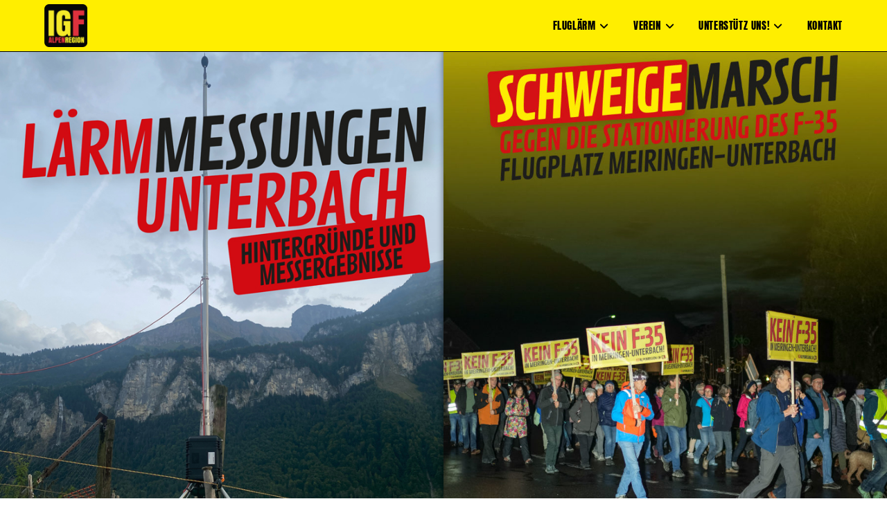

--- FILE ---
content_type: text/html; charset=UTF-8
request_url: https://igfalpenregion.ch/
body_size: 14499
content:
<!DOCTYPE html>
<html class="html" lang="de">
<head>
	<meta charset="UTF-8">
	<link rel="profile" href="https://gmpg.org/xfn/11">

	<title>IGF ALPENREGION &#8211; Interessengemeinschaft für weniger Fluglärm in der Alpenregion</title>
<meta name='robots' content='max-image-preview:large' />
<meta name="viewport" content="width=device-width, initial-scale=1"><link rel='dns-prefetch' href='//www.googletagmanager.com' />
<link rel='dns-prefetch' href='//fonts.googleapis.com' />
<link rel="alternate" type="application/rss+xml" title="IGF ALPENREGION &raquo; Feed" href="https://igfalpenregion.ch/feed/" />
<link rel="alternate" type="application/rss+xml" title="IGF ALPENREGION &raquo; Kommentar-Feed" href="https://igfalpenregion.ch/comments/feed/" />
<link rel="alternate" title="oEmbed (JSON)" type="application/json+oembed" href="https://igfalpenregion.ch/wp-json/oembed/1.0/embed?url=https%3A%2F%2Figfalpenregion.ch%2F" />
<link rel="alternate" title="oEmbed (XML)" type="text/xml+oembed" href="https://igfalpenregion.ch/wp-json/oembed/1.0/embed?url=https%3A%2F%2Figfalpenregion.ch%2F&#038;format=xml" />
<style id='wp-img-auto-sizes-contain-inline-css'>
img:is([sizes=auto i],[sizes^="auto," i]){contain-intrinsic-size:3000px 1500px}
/*# sourceURL=wp-img-auto-sizes-contain-inline-css */
</style>
<style id='wp-emoji-styles-inline-css'>

	img.wp-smiley, img.emoji {
		display: inline !important;
		border: none !important;
		box-shadow: none !important;
		height: 1em !important;
		width: 1em !important;
		margin: 0 0.07em !important;
		vertical-align: -0.1em !important;
		background: none !important;
		padding: 0 !important;
	}
/*# sourceURL=wp-emoji-styles-inline-css */
</style>
<style id='classic-theme-styles-inline-css'>
/*! This file is auto-generated */
.wp-block-button__link{color:#fff;background-color:#32373c;border-radius:9999px;box-shadow:none;text-decoration:none;padding:calc(.667em + 2px) calc(1.333em + 2px);font-size:1.125em}.wp-block-file__button{background:#32373c;color:#fff;text-decoration:none}
/*# sourceURL=/wp-includes/css/classic-themes.min.css */
</style>
<style id='global-styles-inline-css'>
:root{--wp--preset--aspect-ratio--square: 1;--wp--preset--aspect-ratio--4-3: 4/3;--wp--preset--aspect-ratio--3-4: 3/4;--wp--preset--aspect-ratio--3-2: 3/2;--wp--preset--aspect-ratio--2-3: 2/3;--wp--preset--aspect-ratio--16-9: 16/9;--wp--preset--aspect-ratio--9-16: 9/16;--wp--preset--color--black: #000000;--wp--preset--color--cyan-bluish-gray: #abb8c3;--wp--preset--color--white: #ffffff;--wp--preset--color--pale-pink: #f78da7;--wp--preset--color--vivid-red: #cf2e2e;--wp--preset--color--luminous-vivid-orange: #ff6900;--wp--preset--color--luminous-vivid-amber: #fcb900;--wp--preset--color--light-green-cyan: #7bdcb5;--wp--preset--color--vivid-green-cyan: #00d084;--wp--preset--color--pale-cyan-blue: #8ed1fc;--wp--preset--color--vivid-cyan-blue: #0693e3;--wp--preset--color--vivid-purple: #9b51e0;--wp--preset--gradient--vivid-cyan-blue-to-vivid-purple: linear-gradient(135deg,rgb(6,147,227) 0%,rgb(155,81,224) 100%);--wp--preset--gradient--light-green-cyan-to-vivid-green-cyan: linear-gradient(135deg,rgb(122,220,180) 0%,rgb(0,208,130) 100%);--wp--preset--gradient--luminous-vivid-amber-to-luminous-vivid-orange: linear-gradient(135deg,rgb(252,185,0) 0%,rgb(255,105,0) 100%);--wp--preset--gradient--luminous-vivid-orange-to-vivid-red: linear-gradient(135deg,rgb(255,105,0) 0%,rgb(207,46,46) 100%);--wp--preset--gradient--very-light-gray-to-cyan-bluish-gray: linear-gradient(135deg,rgb(238,238,238) 0%,rgb(169,184,195) 100%);--wp--preset--gradient--cool-to-warm-spectrum: linear-gradient(135deg,rgb(74,234,220) 0%,rgb(151,120,209) 20%,rgb(207,42,186) 40%,rgb(238,44,130) 60%,rgb(251,105,98) 80%,rgb(254,248,76) 100%);--wp--preset--gradient--blush-light-purple: linear-gradient(135deg,rgb(255,206,236) 0%,rgb(152,150,240) 100%);--wp--preset--gradient--blush-bordeaux: linear-gradient(135deg,rgb(254,205,165) 0%,rgb(254,45,45) 50%,rgb(107,0,62) 100%);--wp--preset--gradient--luminous-dusk: linear-gradient(135deg,rgb(255,203,112) 0%,rgb(199,81,192) 50%,rgb(65,88,208) 100%);--wp--preset--gradient--pale-ocean: linear-gradient(135deg,rgb(255,245,203) 0%,rgb(182,227,212) 50%,rgb(51,167,181) 100%);--wp--preset--gradient--electric-grass: linear-gradient(135deg,rgb(202,248,128) 0%,rgb(113,206,126) 100%);--wp--preset--gradient--midnight: linear-gradient(135deg,rgb(2,3,129) 0%,rgb(40,116,252) 100%);--wp--preset--font-size--small: 13px;--wp--preset--font-size--medium: 20px;--wp--preset--font-size--large: 36px;--wp--preset--font-size--x-large: 42px;--wp--preset--spacing--20: 0.44rem;--wp--preset--spacing--30: 0.67rem;--wp--preset--spacing--40: 1rem;--wp--preset--spacing--50: 1.5rem;--wp--preset--spacing--60: 2.25rem;--wp--preset--spacing--70: 3.38rem;--wp--preset--spacing--80: 5.06rem;--wp--preset--shadow--natural: 6px 6px 9px rgba(0, 0, 0, 0.2);--wp--preset--shadow--deep: 12px 12px 50px rgba(0, 0, 0, 0.4);--wp--preset--shadow--sharp: 6px 6px 0px rgba(0, 0, 0, 0.2);--wp--preset--shadow--outlined: 6px 6px 0px -3px rgb(255, 255, 255), 6px 6px rgb(0, 0, 0);--wp--preset--shadow--crisp: 6px 6px 0px rgb(0, 0, 0);}:where(.is-layout-flex){gap: 0.5em;}:where(.is-layout-grid){gap: 0.5em;}body .is-layout-flex{display: flex;}.is-layout-flex{flex-wrap: wrap;align-items: center;}.is-layout-flex > :is(*, div){margin: 0;}body .is-layout-grid{display: grid;}.is-layout-grid > :is(*, div){margin: 0;}:where(.wp-block-columns.is-layout-flex){gap: 2em;}:where(.wp-block-columns.is-layout-grid){gap: 2em;}:where(.wp-block-post-template.is-layout-flex){gap: 1.25em;}:where(.wp-block-post-template.is-layout-grid){gap: 1.25em;}.has-black-color{color: var(--wp--preset--color--black) !important;}.has-cyan-bluish-gray-color{color: var(--wp--preset--color--cyan-bluish-gray) !important;}.has-white-color{color: var(--wp--preset--color--white) !important;}.has-pale-pink-color{color: var(--wp--preset--color--pale-pink) !important;}.has-vivid-red-color{color: var(--wp--preset--color--vivid-red) !important;}.has-luminous-vivid-orange-color{color: var(--wp--preset--color--luminous-vivid-orange) !important;}.has-luminous-vivid-amber-color{color: var(--wp--preset--color--luminous-vivid-amber) !important;}.has-light-green-cyan-color{color: var(--wp--preset--color--light-green-cyan) !important;}.has-vivid-green-cyan-color{color: var(--wp--preset--color--vivid-green-cyan) !important;}.has-pale-cyan-blue-color{color: var(--wp--preset--color--pale-cyan-blue) !important;}.has-vivid-cyan-blue-color{color: var(--wp--preset--color--vivid-cyan-blue) !important;}.has-vivid-purple-color{color: var(--wp--preset--color--vivid-purple) !important;}.has-black-background-color{background-color: var(--wp--preset--color--black) !important;}.has-cyan-bluish-gray-background-color{background-color: var(--wp--preset--color--cyan-bluish-gray) !important;}.has-white-background-color{background-color: var(--wp--preset--color--white) !important;}.has-pale-pink-background-color{background-color: var(--wp--preset--color--pale-pink) !important;}.has-vivid-red-background-color{background-color: var(--wp--preset--color--vivid-red) !important;}.has-luminous-vivid-orange-background-color{background-color: var(--wp--preset--color--luminous-vivid-orange) !important;}.has-luminous-vivid-amber-background-color{background-color: var(--wp--preset--color--luminous-vivid-amber) !important;}.has-light-green-cyan-background-color{background-color: var(--wp--preset--color--light-green-cyan) !important;}.has-vivid-green-cyan-background-color{background-color: var(--wp--preset--color--vivid-green-cyan) !important;}.has-pale-cyan-blue-background-color{background-color: var(--wp--preset--color--pale-cyan-blue) !important;}.has-vivid-cyan-blue-background-color{background-color: var(--wp--preset--color--vivid-cyan-blue) !important;}.has-vivid-purple-background-color{background-color: var(--wp--preset--color--vivid-purple) !important;}.has-black-border-color{border-color: var(--wp--preset--color--black) !important;}.has-cyan-bluish-gray-border-color{border-color: var(--wp--preset--color--cyan-bluish-gray) !important;}.has-white-border-color{border-color: var(--wp--preset--color--white) !important;}.has-pale-pink-border-color{border-color: var(--wp--preset--color--pale-pink) !important;}.has-vivid-red-border-color{border-color: var(--wp--preset--color--vivid-red) !important;}.has-luminous-vivid-orange-border-color{border-color: var(--wp--preset--color--luminous-vivid-orange) !important;}.has-luminous-vivid-amber-border-color{border-color: var(--wp--preset--color--luminous-vivid-amber) !important;}.has-light-green-cyan-border-color{border-color: var(--wp--preset--color--light-green-cyan) !important;}.has-vivid-green-cyan-border-color{border-color: var(--wp--preset--color--vivid-green-cyan) !important;}.has-pale-cyan-blue-border-color{border-color: var(--wp--preset--color--pale-cyan-blue) !important;}.has-vivid-cyan-blue-border-color{border-color: var(--wp--preset--color--vivid-cyan-blue) !important;}.has-vivid-purple-border-color{border-color: var(--wp--preset--color--vivid-purple) !important;}.has-vivid-cyan-blue-to-vivid-purple-gradient-background{background: var(--wp--preset--gradient--vivid-cyan-blue-to-vivid-purple) !important;}.has-light-green-cyan-to-vivid-green-cyan-gradient-background{background: var(--wp--preset--gradient--light-green-cyan-to-vivid-green-cyan) !important;}.has-luminous-vivid-amber-to-luminous-vivid-orange-gradient-background{background: var(--wp--preset--gradient--luminous-vivid-amber-to-luminous-vivid-orange) !important;}.has-luminous-vivid-orange-to-vivid-red-gradient-background{background: var(--wp--preset--gradient--luminous-vivid-orange-to-vivid-red) !important;}.has-very-light-gray-to-cyan-bluish-gray-gradient-background{background: var(--wp--preset--gradient--very-light-gray-to-cyan-bluish-gray) !important;}.has-cool-to-warm-spectrum-gradient-background{background: var(--wp--preset--gradient--cool-to-warm-spectrum) !important;}.has-blush-light-purple-gradient-background{background: var(--wp--preset--gradient--blush-light-purple) !important;}.has-blush-bordeaux-gradient-background{background: var(--wp--preset--gradient--blush-bordeaux) !important;}.has-luminous-dusk-gradient-background{background: var(--wp--preset--gradient--luminous-dusk) !important;}.has-pale-ocean-gradient-background{background: var(--wp--preset--gradient--pale-ocean) !important;}.has-electric-grass-gradient-background{background: var(--wp--preset--gradient--electric-grass) !important;}.has-midnight-gradient-background{background: var(--wp--preset--gradient--midnight) !important;}.has-small-font-size{font-size: var(--wp--preset--font-size--small) !important;}.has-medium-font-size{font-size: var(--wp--preset--font-size--medium) !important;}.has-large-font-size{font-size: var(--wp--preset--font-size--large) !important;}.has-x-large-font-size{font-size: var(--wp--preset--font-size--x-large) !important;}
:where(.wp-block-post-template.is-layout-flex){gap: 1.25em;}:where(.wp-block-post-template.is-layout-grid){gap: 1.25em;}
:where(.wp-block-term-template.is-layout-flex){gap: 1.25em;}:where(.wp-block-term-template.is-layout-grid){gap: 1.25em;}
:where(.wp-block-columns.is-layout-flex){gap: 2em;}:where(.wp-block-columns.is-layout-grid){gap: 2em;}
:root :where(.wp-block-pullquote){font-size: 1.5em;line-height: 1.6;}
/*# sourceURL=global-styles-inline-css */
</style>
<link rel='stylesheet' id='wpa-css-css' href='https://igfalpenregion.ch/wp-content/plugins/honeypot/includes/css/wpa.css?ver=2.3.04' media='all' />
<link rel='stylesheet' id='font-awesome-css' href='https://igfalpenregion.ch/wp-content/themes/oceanwp/assets/fonts/fontawesome/css/all.min.css?ver=6.7.2' media='all' />
<link rel='stylesheet' id='simple-line-icons-css' href='https://igfalpenregion.ch/wp-content/themes/oceanwp/assets/css/third/simple-line-icons.min.css?ver=2.4.0' media='all' />
<link rel='stylesheet' id='oceanwp-style-css' href='https://igfalpenregion.ch/wp-content/themes/oceanwp/assets/css/style.min.css?ver=4.1.4' media='all' />
<style id='oceanwp-style-inline-css'>
div.wpforms-container-full .wpforms-form input[type=submit]:hover,
			div.wpforms-container-full .wpforms-form input[type=submit]:focus,
			div.wpforms-container-full .wpforms-form input[type=submit]:active,
			div.wpforms-container-full .wpforms-form button[type=submit]:hover,
			div.wpforms-container-full .wpforms-form button[type=submit]:focus,
			div.wpforms-container-full .wpforms-form button[type=submit]:active,
			div.wpforms-container-full .wpforms-form .wpforms-page-button:hover,
			div.wpforms-container-full .wpforms-form .wpforms-page-button:active,
			div.wpforms-container-full .wpforms-form .wpforms-page-button:focus {
				border: none;
			}
/*# sourceURL=oceanwp-style-inline-css */
</style>
<link rel='stylesheet' id='oceanwp-hamburgers-css' href='https://igfalpenregion.ch/wp-content/themes/oceanwp/assets/css/third/hamburgers/hamburgers.min.css?ver=4.1.4' media='all' />
<link rel='stylesheet' id='oceanwp-3dx-css' href='https://igfalpenregion.ch/wp-content/themes/oceanwp/assets/css/third/hamburgers/types/3dx.css?ver=4.1.4' media='all' />
<link rel='stylesheet' id='oceanwp-google-font-anton-css' href='//fonts.googleapis.com/css?family=Anton%3A100%2C200%2C300%2C400%2C500%2C600%2C700%2C800%2C900%2C100i%2C200i%2C300i%2C400i%2C500i%2C600i%2C700i%2C800i%2C900i&#038;subset=latin&#038;display=swap&#038;ver=6.9' media='all' />
<link rel='stylesheet' id='sticky-header-oceanwp-style-css' href='https://igfalpenregion.ch/wp-content/plugins/sticky-header-oceanwp//style.css?ver=6.9' media='all' />
<link rel='stylesheet' id='elementor-icons-css' href='https://igfalpenregion.ch/wp-content/plugins/elementor/assets/lib/eicons/css/elementor-icons.min.css?ver=5.45.0' media='all' />
<link rel='stylesheet' id='elementor-frontend-css' href='https://igfalpenregion.ch/wp-content/plugins/elementor/assets/css/frontend.min.css?ver=3.34.1' media='all' />
<link rel='stylesheet' id='elementor-post-28847-css' href='https://igfalpenregion.ch/wp-content/uploads/elementor/css/post-28847.css?ver=1768492238' media='all' />
<link rel='stylesheet' id='widget-spacer-css' href='https://igfalpenregion.ch/wp-content/plugins/elementor/assets/css/widget-spacer.min.css?ver=3.34.1' media='all' />
<link rel='stylesheet' id='e-animation-float-css' href='https://igfalpenregion.ch/wp-content/plugins/elementor/assets/lib/animations/styles/e-animation-float.min.css?ver=3.34.1' media='all' />
<link rel='stylesheet' id='e-animation-fadeIn-css' href='https://igfalpenregion.ch/wp-content/plugins/elementor/assets/lib/animations/styles/fadeIn.min.css?ver=3.34.1' media='all' />
<link rel='stylesheet' id='widget-image-css' href='https://igfalpenregion.ch/wp-content/plugins/elementor/assets/css/widget-image.min.css?ver=3.34.1' media='all' />
<link rel='stylesheet' id='widget-heading-css' href='https://igfalpenregion.ch/wp-content/plugins/elementor/assets/css/widget-heading.min.css?ver=3.34.1' media='all' />
<link rel='stylesheet' id='widget-divider-css' href='https://igfalpenregion.ch/wp-content/plugins/elementor/assets/css/widget-divider.min.css?ver=3.34.1' media='all' />
<link rel='stylesheet' id='e-animation-bounceIn-css' href='https://igfalpenregion.ch/wp-content/plugins/elementor/assets/lib/animations/styles/bounceIn.min.css?ver=3.34.1' media='all' />
<link rel='stylesheet' id='e-animation-grow-css' href='https://igfalpenregion.ch/wp-content/plugins/elementor/assets/lib/animations/styles/e-animation-grow.min.css?ver=3.34.1' media='all' />
<link rel='stylesheet' id='widget-social-icons-css' href='https://igfalpenregion.ch/wp-content/plugins/elementor/assets/css/widget-social-icons.min.css?ver=3.34.1' media='all' />
<link rel='stylesheet' id='e-apple-webkit-css' href='https://igfalpenregion.ch/wp-content/plugins/elementor/assets/css/conditionals/apple-webkit.min.css?ver=3.34.1' media='all' />
<link rel='stylesheet' id='elementor-post-28895-css' href='https://igfalpenregion.ch/wp-content/uploads/elementor/css/post-28895.css?ver=1768492527' media='all' />
<link rel='stylesheet' id='oe-widgets-style-css' href='https://igfalpenregion.ch/wp-content/plugins/ocean-extra/assets/css/widgets.css?ver=6.9' media='all' />
<link rel='stylesheet' id='elementor-gf-local-anton-css' href='https://igfalpenregion.ch/wp-content/uploads/elementor/google-fonts/css/anton.css?ver=1742226519' media='all' />
<link rel='stylesheet' id='elementor-gf-local-barlow-css' href='https://igfalpenregion.ch/wp-content/uploads/elementor/google-fonts/css/barlow.css?ver=1742226522' media='all' />
<link rel='stylesheet' id='elementor-gf-local-roboto-css' href='https://igfalpenregion.ch/wp-content/uploads/elementor/google-fonts/css/roboto.css?ver=1742226531' media='all' />
<link rel='stylesheet' id='elementor-icons-shared-0-css' href='https://igfalpenregion.ch/wp-content/plugins/elementor/assets/lib/font-awesome/css/fontawesome.min.css?ver=5.15.3' media='all' />
<link rel='stylesheet' id='elementor-icons-fa-brands-css' href='https://igfalpenregion.ch/wp-content/plugins/elementor/assets/lib/font-awesome/css/brands.min.css?ver=5.15.3' media='all' />
<script src="https://igfalpenregion.ch/wp-includes/js/jquery/jquery.min.js?ver=3.7.1" id="jquery-core-js"></script>
<script src="https://igfalpenregion.ch/wp-includes/js/jquery/jquery-migrate.min.js?ver=3.4.1" id="jquery-migrate-js"></script>
<script src="https://igfalpenregion.ch/wp-content/plugins/sticky-header-oceanwp//main.js?ver=1.0.0" id="sticky-header-oceanwp-js"></script>

<!-- Google Tag (gtac.js) durch Site-Kit hinzugefügt -->
<!-- Von Site Kit hinzugefügtes Google-Analytics-Snippet -->
<script src="https://www.googletagmanager.com/gtag/js?id=GT-WRGGC3P" id="google_gtagjs-js" async></script>
<script id="google_gtagjs-js-after">
window.dataLayer = window.dataLayer || [];function gtag(){dataLayer.push(arguments);}
gtag("set","linker",{"domains":["igfalpenregion.ch"]});
gtag("js", new Date());
gtag("set", "developer_id.dZTNiMT", true);
gtag("config", "GT-WRGGC3P");
//# sourceURL=google_gtagjs-js-after
</script>
<link rel="https://api.w.org/" href="https://igfalpenregion.ch/wp-json/" /><link rel="alternate" title="JSON" type="application/json" href="https://igfalpenregion.ch/wp-json/wp/v2/pages/28895" /><link rel="EditURI" type="application/rsd+xml" title="RSD" href="https://igfalpenregion.ch/xmlrpc.php?rsd" />
<meta name="generator" content="WordPress 6.9" />
<link rel="canonical" href="https://igfalpenregion.ch/" />
<link rel='shortlink' href='https://igfalpenregion.ch/' />
<meta name="generator" content="Site Kit by Google 1.170.0" /><meta name="generator" content="Elementor 3.34.1; features: additional_custom_breakpoints; settings: css_print_method-external, google_font-enabled, font_display-swap">
<script>var sticky_header_style = "";</script>			<style>
				.e-con.e-parent:nth-of-type(n+4):not(.e-lazyloaded):not(.e-no-lazyload),
				.e-con.e-parent:nth-of-type(n+4):not(.e-lazyloaded):not(.e-no-lazyload) * {
					background-image: none !important;
				}
				@media screen and (max-height: 1024px) {
					.e-con.e-parent:nth-of-type(n+3):not(.e-lazyloaded):not(.e-no-lazyload),
					.e-con.e-parent:nth-of-type(n+3):not(.e-lazyloaded):not(.e-no-lazyload) * {
						background-image: none !important;
					}
				}
				@media screen and (max-height: 640px) {
					.e-con.e-parent:nth-of-type(n+2):not(.e-lazyloaded):not(.e-no-lazyload),
					.e-con.e-parent:nth-of-type(n+2):not(.e-lazyloaded):not(.e-no-lazyload) * {
						background-image: none !important;
					}
				}
			</style>
			<link rel="icon" href="https://igfalpenregion.ch/wp-content/uploads/2023/01/cropped-IGF_Logo-32x32.png" sizes="32x32" />
<link rel="icon" href="https://igfalpenregion.ch/wp-content/uploads/2023/01/cropped-IGF_Logo-192x192.png" sizes="192x192" />
<link rel="apple-touch-icon" href="https://igfalpenregion.ch/wp-content/uploads/2023/01/cropped-IGF_Logo-180x180.png" />
<meta name="msapplication-TileImage" content="https://igfalpenregion.ch/wp-content/uploads/2023/01/cropped-IGF_Logo-270x270.png" />
<!-- OceanWP CSS -->
<style type="text/css">
/* Colors */a:hover{color:#dd3333}a:hover .owp-icon use{stroke:#dd3333}body .theme-button,body input[type="submit"],body button[type="submit"],body button,body .button,body div.wpforms-container-full .wpforms-form input[type=submit],body div.wpforms-container-full .wpforms-form button[type=submit],body div.wpforms-container-full .wpforms-form .wpforms-page-button,.woocommerce-cart .wp-element-button,.woocommerce-checkout .wp-element-button,.wp-block-button__link{border-color:#ffffff}body .theme-button:hover,body input[type="submit"]:hover,body button[type="submit"]:hover,body button:hover,body .button:hover,body div.wpforms-container-full .wpforms-form input[type=submit]:hover,body div.wpforms-container-full .wpforms-form input[type=submit]:active,body div.wpforms-container-full .wpforms-form button[type=submit]:hover,body div.wpforms-container-full .wpforms-form button[type=submit]:active,body div.wpforms-container-full .wpforms-form .wpforms-page-button:hover,body div.wpforms-container-full .wpforms-form .wpforms-page-button:active,.woocommerce-cart .wp-element-button:hover,.woocommerce-checkout .wp-element-button:hover,.wp-block-button__link:hover{border-color:#ffffff}/* OceanWP Style Settings CSS */.theme-button,input[type="submit"],button[type="submit"],button,.button,body div.wpforms-container-full .wpforms-form input[type=submit],body div.wpforms-container-full .wpforms-form button[type=submit],body div.wpforms-container-full .wpforms-form .wpforms-page-button{border-style:solid}.theme-button,input[type="submit"],button[type="submit"],button,.button,body div.wpforms-container-full .wpforms-form input[type=submit],body div.wpforms-container-full .wpforms-form button[type=submit],body div.wpforms-container-full .wpforms-form .wpforms-page-button{border-width:1px}form input[type="text"],form input[type="password"],form input[type="email"],form input[type="url"],form input[type="date"],form input[type="month"],form input[type="time"],form input[type="datetime"],form input[type="datetime-local"],form input[type="week"],form input[type="number"],form input[type="search"],form input[type="tel"],form input[type="color"],form select,form textarea,.woocommerce .woocommerce-checkout .select2-container--default .select2-selection--single{border-style:solid}body div.wpforms-container-full .wpforms-form input[type=date],body div.wpforms-container-full .wpforms-form input[type=datetime],body div.wpforms-container-full .wpforms-form input[type=datetime-local],body div.wpforms-container-full .wpforms-form input[type=email],body div.wpforms-container-full .wpforms-form input[type=month],body div.wpforms-container-full .wpforms-form input[type=number],body div.wpforms-container-full .wpforms-form input[type=password],body div.wpforms-container-full .wpforms-form input[type=range],body div.wpforms-container-full .wpforms-form input[type=search],body div.wpforms-container-full .wpforms-form input[type=tel],body div.wpforms-container-full .wpforms-form input[type=text],body div.wpforms-container-full .wpforms-form input[type=time],body div.wpforms-container-full .wpforms-form input[type=url],body div.wpforms-container-full .wpforms-form input[type=week],body div.wpforms-container-full .wpforms-form select,body div.wpforms-container-full .wpforms-form textarea{border-style:solid}form input[type="text"],form input[type="password"],form input[type="email"],form input[type="url"],form input[type="date"],form input[type="month"],form input[type="time"],form input[type="datetime"],form input[type="datetime-local"],form input[type="week"],form input[type="number"],form input[type="search"],form input[type="tel"],form input[type="color"],form select,form textarea{border-radius:3px}body div.wpforms-container-full .wpforms-form input[type=date],body div.wpforms-container-full .wpforms-form input[type=datetime],body div.wpforms-container-full .wpforms-form input[type=datetime-local],body div.wpforms-container-full .wpforms-form input[type=email],body div.wpforms-container-full .wpforms-form input[type=month],body div.wpforms-container-full .wpforms-form input[type=number],body div.wpforms-container-full .wpforms-form input[type=password],body div.wpforms-container-full .wpforms-form input[type=range],body div.wpforms-container-full .wpforms-form input[type=search],body div.wpforms-container-full .wpforms-form input[type=tel],body div.wpforms-container-full .wpforms-form input[type=text],body div.wpforms-container-full .wpforms-form input[type=time],body div.wpforms-container-full .wpforms-form input[type=url],body div.wpforms-container-full .wpforms-form input[type=week],body div.wpforms-container-full .wpforms-form select,body div.wpforms-container-full .wpforms-form textarea{border-radius:3px}#scroll-top{bottom:150px}#scroll-top{width:49px;height:49px;line-height:49px}#scroll-top{font-size:25px}#scroll-top .owp-icon{width:25px;height:25px}/* Header */#site-header.has-header-media .overlay-header-media{background-color:#000000}#site-header{border-color:#000000}#site-header.transparent-header{background-color:#ffee00}#site-header #site-logo #site-logo-inner a img,#site-header.center-header #site-navigation-wrap .middle-site-logo a img{max-height:62px}#site-logo a.site-logo-text:hover{color:#dd3333}.effect-one #site-navigation-wrap .dropdown-menu >li >a.menu-link >span:after,.effect-three #site-navigation-wrap .dropdown-menu >li >a.menu-link >span:after,.effect-five #site-navigation-wrap .dropdown-menu >li >a.menu-link >span:before,.effect-five #site-navigation-wrap .dropdown-menu >li >a.menu-link >span:after,.effect-nine #site-navigation-wrap .dropdown-menu >li >a.menu-link >span:before,.effect-nine #site-navigation-wrap .dropdown-menu >li >a.menu-link >span:after{background-color:#dd3333}.effect-four #site-navigation-wrap .dropdown-menu >li >a.menu-link >span:before,.effect-four #site-navigation-wrap .dropdown-menu >li >a.menu-link >span:after,.effect-seven #site-navigation-wrap .dropdown-menu >li >a.menu-link:hover >span:after,.effect-seven #site-navigation-wrap .dropdown-menu >li.sfHover >a.menu-link >span:after{color:#dd3333}.effect-seven #site-navigation-wrap .dropdown-menu >li >a.menu-link:hover >span:after,.effect-seven #site-navigation-wrap .dropdown-menu >li.sfHover >a.menu-link >span:after{text-shadow:10px 0 #dd3333,-10px 0 #dd3333}#site-navigation-wrap .dropdown-menu >li >a,.oceanwp-mobile-menu-icon a,#searchform-header-replace-close{color:#000000}#site-navigation-wrap .dropdown-menu >li >a .owp-icon use,.oceanwp-mobile-menu-icon a .owp-icon use,#searchform-header-replace-close .owp-icon use{stroke:#000000}#site-navigation-wrap .dropdown-menu >li >a:hover,.oceanwp-mobile-menu-icon a:hover,#searchform-header-replace-close:hover{color:#dd3333}#site-navigation-wrap .dropdown-menu >li >a:hover .owp-icon use,.oceanwp-mobile-menu-icon a:hover .owp-icon use,#searchform-header-replace-close:hover .owp-icon use{stroke:#dd3333}#site-navigation-wrap .dropdown-menu >.current-menu-item >a,#site-navigation-wrap .dropdown-menu >.current-menu-ancestor >a,#site-navigation-wrap .dropdown-menu >.current-menu-item >a:hover,#site-navigation-wrap .dropdown-menu >.current-menu-ancestor >a:hover{color:#dd3333}.dropdown-menu .sub-menu,#searchform-dropdown,.current-shop-items-dropdown{background-color:#fff71a}.dropdown-menu .sub-menu,#searchform-dropdown,.current-shop-items-dropdown{border-color:#000000}.dropdown-menu ul li.menu-item,.navigation >ul >li >ul.megamenu.sub-menu >li,.navigation .megamenu li ul.sub-menu{border-color:#000000}.dropdown-menu ul li a.menu-link:hover{color:#dd3333}.dropdown-menu ul li a.menu-link:hover .owp-icon use{stroke:#dd3333}.dropdown-menu ul li a.menu-link:hover{background-color:#000000}.dropdown-menu ul >.current-menu-item >a.menu-link{color:#dd3333}.oceanwp-social-menu ul li a,.oceanwp-social-menu .colored ul li a,.oceanwp-social-menu .minimal ul li a,.oceanwp-social-menu .dark ul li a{font-size:10px}.oceanwp-social-menu ul li a .owp-icon,.oceanwp-social-menu .colored ul li a .owp-icon,.oceanwp-social-menu .minimal ul li a .owp-icon,.oceanwp-social-menu .dark ul li a .owp-icon{width:10px;height:10px}#site-logo.has-responsive-logo .responsive-logo-link img{max-height:300px}.mobile-menu .hamburger-inner,.mobile-menu .hamburger-inner::before,.mobile-menu .hamburger-inner::after{background-color:#000000}#sidr,#mobile-dropdown{background-color:#fff71a}#sidr li,#sidr ul,#mobile-dropdown ul li,#mobile-dropdown ul li ul{border-color:#000000}body .sidr a,body .sidr-class-dropdown-toggle,#mobile-dropdown ul li a,#mobile-dropdown ul li a .dropdown-toggle,#mobile-fullscreen ul li a,#mobile-fullscreen .oceanwp-social-menu.simple-social ul li a{color:#fff71a}#mobile-fullscreen a.close .close-icon-inner,#mobile-fullscreen a.close .close-icon-inner::after{background-color:#fff71a}body .sidr a:hover,body .sidr-class-dropdown-toggle:hover,body .sidr-class-dropdown-toggle .fa,body .sidr-class-menu-item-has-children.active >a,body .sidr-class-menu-item-has-children.active >a >.sidr-class-dropdown-toggle,#mobile-dropdown ul li a:hover,#mobile-dropdown ul li a .dropdown-toggle:hover,#mobile-dropdown .menu-item-has-children.active >a,#mobile-dropdown .menu-item-has-children.active >a >.dropdown-toggle,#mobile-fullscreen ul li a:hover,#mobile-fullscreen .oceanwp-social-menu.simple-social ul li a:hover{color:#dd333d}#mobile-fullscreen a.close:hover .close-icon-inner,#mobile-fullscreen a.close:hover .close-icon-inner::after{background-color:#dd333d}.sidr-class-dropdown-menu ul,#mobile-dropdown ul li ul,#mobile-fullscreen ul ul.sub-menu{background-color:#000000}/* Blog CSS */.ocean-single-post-header ul.meta-item li a:hover{color:#333333}/* Typography */body{font-size:14px;line-height:1.8}h1,h2,h3,h4,h5,h6,.theme-heading,.widget-title,.oceanwp-widget-recent-posts-title,.comment-reply-title,.entry-title,.sidebar-box .widget-title{line-height:1.4}h1{font-size:23px;line-height:1.4}h2{font-size:20px;line-height:1.4}h3{font-size:18px;line-height:1.4}h4{font-size:17px;line-height:1.4}h5{font-size:14px;line-height:1.4}h6{font-size:15px;line-height:1.4}.page-header .page-header-title,.page-header.background-image-page-header .page-header-title{font-size:32px;line-height:1.4}.page-header .page-subheading{font-size:15px;line-height:1.8}.site-breadcrumbs,.site-breadcrumbs a{font-size:13px;line-height:1.4}#top-bar-content,#top-bar-social-alt{font-size:12px;line-height:1.8}#site-logo a.site-logo-text{font-family:Anton;font-size:30px;line-height:1.8}#site-navigation-wrap .dropdown-menu >li >a,#site-header.full_screen-header .fs-dropdown-menu >li >a,#site-header.top-header #site-navigation-wrap .dropdown-menu >li >a,#site-header.center-header #site-navigation-wrap .dropdown-menu >li >a,#site-header.medium-header #site-navigation-wrap .dropdown-menu >li >a,.oceanwp-mobile-menu-icon a{font-family:Anton;font-size:15px}.dropdown-menu ul li a.menu-link,#site-header.full_screen-header .fs-dropdown-menu ul.sub-menu li a{font-family:Anton;font-size:15px;line-height:1.2;letter-spacing:.6px}.sidr-class-dropdown-menu li a,a.sidr-class-toggle-sidr-close,#mobile-dropdown ul li a,body #mobile-fullscreen ul li a{font-family:Anton;font-size:15px;line-height:1.8}.blog-entry.post .blog-entry-header .entry-title a{font-size:24px;line-height:1.4}.ocean-single-post-header .single-post-title{font-size:34px;line-height:1.4;letter-spacing:.6px}.ocean-single-post-header ul.meta-item li,.ocean-single-post-header ul.meta-item li a{font-size:13px;line-height:1.4;letter-spacing:.6px}.ocean-single-post-header .post-author-name,.ocean-single-post-header .post-author-name a{font-size:14px;line-height:1.4;letter-spacing:.6px}.ocean-single-post-header .post-author-description{font-size:12px;line-height:1.4;letter-spacing:.6px}.single-post .entry-title{line-height:1.4;letter-spacing:.6px}.single-post ul.meta li,.single-post ul.meta li a{font-size:14px;line-height:1.4;letter-spacing:.6px}.sidebar-box .widget-title,.sidebar-box.widget_block .wp-block-heading{font-size:13px;line-height:1;letter-spacing:1px}#footer-widgets .footer-box .widget-title{font-size:13px;line-height:1;letter-spacing:1px}#footer-bottom #copyright{font-size:12px;line-height:1}#footer-bottom #footer-bottom-menu{font-size:12px;line-height:1}.woocommerce-store-notice.demo_store{line-height:2;letter-spacing:1.5px}.demo_store .woocommerce-store-notice__dismiss-link{line-height:2;letter-spacing:1.5px}.woocommerce ul.products li.product li.title h2,.woocommerce ul.products li.product li.title a{font-size:14px;line-height:1.5}.woocommerce ul.products li.product li.category,.woocommerce ul.products li.product li.category a{font-size:12px;line-height:1}.woocommerce ul.products li.product .price{font-size:18px;line-height:1}.woocommerce ul.products li.product .button,.woocommerce ul.products li.product .product-inner .added_to_cart{font-size:12px;line-height:1.5;letter-spacing:1px}.woocommerce ul.products li.owp-woo-cond-notice span,.woocommerce ul.products li.owp-woo-cond-notice a{font-size:16px;line-height:1;letter-spacing:1px;font-weight:600;text-transform:capitalize}.woocommerce div.product .product_title{font-size:24px;line-height:1.4;letter-spacing:.6px}.woocommerce div.product p.price{font-size:36px;line-height:1}.woocommerce .owp-btn-normal .summary form button.button,.woocommerce .owp-btn-big .summary form button.button,.woocommerce .owp-btn-very-big .summary form button.button{font-size:12px;line-height:1.5;letter-spacing:1px;text-transform:uppercase}.woocommerce div.owp-woo-single-cond-notice span,.woocommerce div.owp-woo-single-cond-notice a{font-size:18px;line-height:2;letter-spacing:1.5px;font-weight:600;text-transform:capitalize}.ocean-preloader--active .preloader-after-content{font-size:20px;line-height:1.8;letter-spacing:.6px}
</style></head>

<body class="home wp-singular page-template-default page page-id-28895 wp-custom-logo wp-embed-responsive wp-theme-oceanwp ally-default oceanwp-theme fullscreen-mobile has-transparent-header default-breakpoint content-full-screen page-header-disabled has-breadcrumbs elementor-default elementor-kit-28847 elementor-page elementor-page-28895" itemscope="itemscope" itemtype="https://schema.org/WebPage">

	
	
	<div id="outer-wrap" class="site clr">

		<a class="skip-link screen-reader-text" href="#main">Zum Inhalt springen</a>

		
		<div id="wrap" class="clr">

			
				<div id="transparent-header-wrap" class="clr">
	
<header id="site-header" class="transparent-header effect-seven clr" data-height="74" itemscope="itemscope" itemtype="https://schema.org/WPHeader" role="banner">

	
					
			<div id="site-header-inner" class="clr container">

				
				

<div id="site-logo" class="clr" itemscope itemtype="https://schema.org/Brand" >

	
	<div id="site-logo-inner" class="clr">

		<a href="https://igfalpenregion.ch/" class="custom-logo-link" rel="home" aria-current="page"><img fetchpriority="high" width="512" height="512" src="https://igfalpenregion.ch/wp-content/uploads/2023/01/cropped-cropped-IGF_Logo.png" class="custom-logo" alt="IGF ALPENREGION" decoding="async" srcset="https://igfalpenregion.ch/wp-content/uploads/2023/01/cropped-cropped-IGF_Logo.png 512w, https://igfalpenregion.ch/wp-content/uploads/2023/01/cropped-cropped-IGF_Logo-300x300.png 300w, https://igfalpenregion.ch/wp-content/uploads/2023/01/cropped-cropped-IGF_Logo-150x150.png 150w" sizes="(max-width: 512px) 100vw, 512px" /></a>
	</div><!-- #site-logo-inner -->

	
	
</div><!-- #site-logo -->

			<div id="site-navigation-wrap" class="clr">
			
			
			
			<nav id="site-navigation" class="navigation main-navigation clr" itemscope="itemscope" itemtype="https://schema.org/SiteNavigationElement" role="navigation" >

				<ul id="menu-main_menu" class="main-menu dropdown-menu sf-menu"><li id="menu-item-28926" class="menu-item menu-item-type-post_type menu-item-object-page menu-item-has-children dropdown menu-item-28926"><a href="https://igfalpenregion.ch/fluglaerm/" class="menu-link"><span class="text-wrap">FLUGLÄRM<i class="nav-arrow fa fa-angle-down" aria-hidden="true" role="img"></i></span></a>
<ul class="sub-menu">
	<li id="menu-item-30025" class="menu-item menu-item-type-post_type menu-item-object-page menu-item-30025"><a href="https://igfalpenregion.ch/kein-f-35-in-unterbach/" class="menu-link"><span class="text-wrap">KEIN F-35 IN UNTERBACH!</span></a></li>	<li id="menu-item-29352" class="menu-item menu-item-type-post_type menu-item-object-page menu-item-29352"><a href="https://igfalpenregion.ch/aktuelle-laermmessungen/" class="menu-link"><span class="text-wrap">LÄRMMESSUNGEN UNTERBACH</span></a></li>	<li id="menu-item-28981" class="menu-item menu-item-type-post_type menu-item-object-page menu-item-28981"><a href="https://igfalpenregion.ch/f-35-und-der-laerm/" class="menu-link"><span class="text-wrap">F-35 UND DER LÄRM</span></a></li>	<li id="menu-item-29421" class="menu-item menu-item-type-post_type menu-item-object-page menu-item-29421"><a href="https://igfalpenregion.ch/axalp-fliegerschiessen/" class="menu-link"><span class="text-wrap">AXALP FLIEGERSCHIESSEN</span></a></li></ul>
</li><li id="menu-item-28919" class="menu-item menu-item-type-post_type menu-item-object-page menu-item-has-children dropdown menu-item-28919"><a href="https://igfalpenregion.ch/verein/" class="menu-link"><span class="text-wrap">VEREIN<i class="nav-arrow fa fa-angle-down" aria-hidden="true" role="img"></i></span></a>
<ul class="sub-menu">
	<li id="menu-item-29424" class="menu-item menu-item-type-post_type menu-item-object-page menu-item-has-children dropdown menu-item-29424"><a href="https://igfalpenregion.ch/aktionen/" class="menu-link"><span class="text-wrap">AKTIONEN<i class="nav-arrow fa fa-angle-right" aria-hidden="true" role="img"></i></span></a>
	<ul class="sub-menu">
		<li id="menu-item-30725" class="menu-item menu-item-type-post_type menu-item-object-page menu-item-30725"><a href="https://igfalpenregion.ch/schweigemarsch/" class="menu-link"><span class="text-wrap">SCHWEIGEMARSCH</span></a></li>	</ul>
</li>	<li id="menu-item-30434" class="menu-item menu-item-type-post_type menu-item-object-page menu-item-30434"><a href="https://igfalpenregion.ch/medienspiegel-3/" class="menu-link"><span class="text-wrap">MEDIENSPIEGEL</span></a></li>	<li id="menu-item-29951" class="menu-item menu-item-type-post_type menu-item-object-page menu-item-29951"><a href="https://igfalpenregion.ch/die-geschichte-eines-widerstands/" class="menu-link"><span class="text-wrap">DIE GESCHICHTE EINES WIDERSTANDS</span></a></li></ul>
</li><li id="menu-item-28917" class="menu-item menu-item-type-post_type menu-item-object-page menu-item-has-children dropdown menu-item-28917"><a href="https://igfalpenregion.ch/unterstuetz-uns/" class="menu-link"><span class="text-wrap">UNTERSTÜTZ UNS!<i class="nav-arrow fa fa-angle-down" aria-hidden="true" role="img"></i></span></a>
<ul class="sub-menu">
	<li id="menu-item-30560" class="menu-item menu-item-type-post_type menu-item-object-page menu-item-30560"><a href="https://igfalpenregion.ch/banner-plakate/" class="menu-link"><span class="text-wrap">BANNER + PLAKATE</span></a></li>	<li id="menu-item-30148" class="menu-item menu-item-type-post_type menu-item-object-page menu-item-30148"><a href="https://igfalpenregion.ch/mitgliedschaft/" class="menu-link"><span class="text-wrap">MITGLIED WERDEN</span></a></li></ul>
</li><li id="menu-item-28916" class="menu-item menu-item-type-post_type menu-item-object-page menu-item-28916"><a href="https://igfalpenregion.ch/kontakt/" class="menu-link"><span class="text-wrap">KONTAKT</span></a></li></ul>
			</nav><!-- #site-navigation -->

			
			
					</div><!-- #site-navigation-wrap -->
			
		
	
				
	
	<div class="oceanwp-mobile-menu-icon clr mobile-right">

		
		
		
		<a href="https://igfalpenregion.ch/#mobile-menu-toggle" class="mobile-menu"  aria-label="Mobiles Menü">
							<div class="hamburger hamburger--3dx" aria-expanded="false" role="navigation">
					<div class="hamburger-box">
						<div class="hamburger-inner"></div>
					</div>
				</div>
						</a>

		
		
		
	</div><!-- #oceanwp-mobile-menu-navbar -->

	

			</div><!-- #site-header-inner -->

			
			
			
		
		
</header><!-- #site-header -->

	</div>
	
			
			<main id="main" class="site-main clr"  role="main">

				
	
	<div id="content-wrap" class="container clr">

		
		<div id="primary" class="content-area clr">

			
			<div id="content" class="site-content clr">

				
				
<article class="single-page-article clr">

	
<div class="entry clr" itemprop="text">

	
			<div data-elementor-type="wp-page" data-elementor-id="28895" class="elementor elementor-28895">
						<section class="elementor-section elementor-top-section elementor-element elementor-element-a624c70 elementor-section-boxed elementor-section-height-default elementor-section-height-default" data-id="a624c70" data-element_type="section" data-settings="{&quot;background_background&quot;:&quot;classic&quot;}">
						<div class="elementor-container elementor-column-gap-default">
					<div class="elementor-column elementor-col-100 elementor-top-column elementor-element elementor-element-822dabc" data-id="822dabc" data-element_type="column">
			<div class="elementor-widget-wrap elementor-element-populated">
						<div class="elementor-element elementor-element-d50079c elementor-widget elementor-widget-spacer" data-id="d50079c" data-element_type="widget" data-widget_type="spacer.default">
				<div class="elementor-widget-container">
							<div class="elementor-spacer">
			<div class="elementor-spacer-inner"></div>
		</div>
						</div>
				</div>
					</div>
		</div>
					</div>
		</section>
				<section class="elementor-section elementor-top-section elementor-element elementor-element-f4bcdfc elementor-section-full_width elementor-section-height-default elementor-section-height-default" data-id="f4bcdfc" data-element_type="section" data-settings="{&quot;background_background&quot;:&quot;classic&quot;}">
						<div class="elementor-container elementor-column-gap-default">
					<div class="elementor-column elementor-col-100 elementor-top-column elementor-element elementor-element-edae175" data-id="edae175" data-element_type="column">
			<div class="elementor-widget-wrap">
							</div>
		</div>
					</div>
		</section>
				<section class="elementor-section elementor-top-section elementor-element elementor-element-25d1614 elementor-section-boxed elementor-section-height-default elementor-section-height-default" data-id="25d1614" data-element_type="section" data-settings="{&quot;background_background&quot;:&quot;classic&quot;}">
						<div class="elementor-container elementor-column-gap-no">
					<div class="elementor-column elementor-col-50 elementor-top-column elementor-element elementor-element-b48b777" data-id="b48b777" data-element_type="column">
			<div class="elementor-widget-wrap elementor-element-populated">
						<div class="elementor-element elementor-element-06bd8f1 elementor-invisible elementor-widget elementor-widget-image" data-id="06bd8f1" data-element_type="widget" data-settings="{&quot;_animation&quot;:&quot;fadeIn&quot;}" data-widget_type="image.default">
				<div class="elementor-widget-container">
																<a href="https://igfalpenregion.ch/aktuelle-laermmessungen/">
							<img decoding="async" width="709" height="809" src="https://igfalpenregion.ch/wp-content/uploads/2024/03/START_UNTERBACH2.jpg" class="elementor-animation-float attachment-large size-large wp-image-30487" alt="" srcset="https://igfalpenregion.ch/wp-content/uploads/2024/03/START_UNTERBACH2.jpg 709w, https://igfalpenregion.ch/wp-content/uploads/2024/03/START_UNTERBACH2-263x300.jpg 263w" sizes="(max-width: 709px) 100vw, 709px" />								</a>
															</div>
				</div>
					</div>
		</div>
				<div class="elementor-column elementor-col-50 elementor-top-column elementor-element elementor-element-9290653" data-id="9290653" data-element_type="column">
			<div class="elementor-widget-wrap elementor-element-populated">
						<div class="elementor-element elementor-element-f4a67ba elementor-invisible elementor-widget elementor-widget-image" data-id="f4a67ba" data-element_type="widget" data-settings="{&quot;_animation&quot;:&quot;fadeIn&quot;}" data-widget_type="image.default">
				<div class="elementor-widget-container">
																<a href="https://igfalpenregion.ch/schweigemarsch/">
							<img decoding="async" width="901" height="1024" src="https://igfalpenregion.ch/wp-content/uploads/2025/10/IGF_START_KACHEL_SCHWEIGEMARSCH-901x1024.jpg" class="elementor-animation-float attachment-large size-large wp-image-30799" alt="" srcset="https://igfalpenregion.ch/wp-content/uploads/2025/10/IGF_START_KACHEL_SCHWEIGEMARSCH-901x1024.jpg 901w, https://igfalpenregion.ch/wp-content/uploads/2025/10/IGF_START_KACHEL_SCHWEIGEMARSCH-264x300.jpg 264w, https://igfalpenregion.ch/wp-content/uploads/2025/10/IGF_START_KACHEL_SCHWEIGEMARSCH-768x872.jpg 768w, https://igfalpenregion.ch/wp-content/uploads/2025/10/IGF_START_KACHEL_SCHWEIGEMARSCH.jpg 1250w" sizes="(max-width: 901px) 100vw, 901px" />								</a>
															</div>
				</div>
					</div>
		</div>
					</div>
		</section>
				<section class="elementor-section elementor-top-section elementor-element elementor-element-2985732 elementor-section-boxed elementor-section-height-default elementor-section-height-default" data-id="2985732" data-element_type="section" data-settings="{&quot;background_background&quot;:&quot;classic&quot;}">
						<div class="elementor-container elementor-column-gap-default">
					<div class="elementor-column elementor-col-100 elementor-top-column elementor-element elementor-element-875189d" data-id="875189d" data-element_type="column">
			<div class="elementor-widget-wrap elementor-element-populated">
						<div class="elementor-element elementor-element-44d2344 elementor-widget elementor-widget-spacer" data-id="44d2344" data-element_type="widget" data-widget_type="spacer.default">
				<div class="elementor-widget-container">
							<div class="elementor-spacer">
			<div class="elementor-spacer-inner"></div>
		</div>
						</div>
				</div>
					</div>
		</div>
					</div>
		</section>
				<section class="elementor-section elementor-top-section elementor-element elementor-element-fde7681 elementor-section-boxed elementor-section-height-default elementor-section-height-default" data-id="fde7681" data-element_type="section" data-settings="{&quot;background_background&quot;:&quot;classic&quot;}">
						<div class="elementor-container elementor-column-gap-default">
					<div class="elementor-column elementor-col-50 elementor-top-column elementor-element elementor-element-858423f" data-id="858423f" data-element_type="column">
			<div class="elementor-widget-wrap elementor-element-populated">
						<div class="elementor-element elementor-element-14e9244 elementor-widget elementor-widget-image" data-id="14e9244" data-element_type="widget" data-widget_type="image.default">
				<div class="elementor-widget-container">
															<img loading="lazy" decoding="async" width="1024" height="851" src="https://igfalpenregion.ch/wp-content/uploads/2023/01/IGF_Logo-1024x851.png" class="attachment-large size-large wp-image-29597" alt="" srcset="https://igfalpenregion.ch/wp-content/uploads/2023/01/IGF_Logo-1024x851.png 1024w, https://igfalpenregion.ch/wp-content/uploads/2023/01/IGF_Logo-300x249.png 300w, https://igfalpenregion.ch/wp-content/uploads/2023/01/IGF_Logo-768x638.png 768w, https://igfalpenregion.ch/wp-content/uploads/2023/01/IGF_Logo.png 1142w" sizes="(max-width: 1024px) 100vw, 1024px" />															</div>
				</div>
					</div>
		</div>
				<div class="elementor-column elementor-col-50 elementor-top-column elementor-element elementor-element-ede79c6" data-id="ede79c6" data-element_type="column">
			<div class="elementor-widget-wrap elementor-element-populated">
						<div class="elementor-element elementor-element-fc390ac elementor-widget elementor-widget-heading" data-id="fc390ac" data-element_type="widget" data-widget_type="heading.default">
				<div class="elementor-widget-container">
					<h2 class="elementor-heading-title elementor-size-default">INTERESSENGEMEINSCHAFT FÜR WENIGER FLUGLÄRM IN DER ALPENREGION</h2>				</div>
				</div>
				<div class="elementor-element elementor-element-1a02adc elementor-widget elementor-widget-text-editor" data-id="1a02adc" data-element_type="widget" data-widget_type="text-editor.default">
				<div class="elementor-widget-container">
									<p>Der Verein Interessengemeinschaft für weniger Fluglärm in der Alpenregion (IGF ALPENREGION) setzt sich in der Alpenregion Brienzer See / Ballenberg / Meiringen-Haslital für eine Eindämmung des militärischen Fluglärms (Flugplatz Meiringen Unterbach) ein. Die IGF fordert zum Schutz der Bevölkerung und der Natur und mit Rücksicht auf unzählige Feriengäste in der Region u.a. eine Reduktion der Flugbewegungen und eine Abschaffung des Fliegerschiessens auf der Axalp. Auch die Verhinderung der Stationierung des neuen F-35 ist ein erklärtes Ziel. <a href="https://igfalpenregion.ch/verein/">Mehr über die IGF</a>, unsere Aktionen und <a href="https://igfalpenregion.ch/fluglaerm/">Hintergründe zu Fluglärm</a> und dessen Auswirkungen findest du auf unseren Seiten &#8211; herzlich willkommen!</p><p>Wenn du uns und unsere Arbeit unterstützen möchtest, <a href="https://igfalpenregion.ch/unterstuetz-uns/">werde doch Mitglied</a> oder beteilige dich an unseren <a href="https://igfalpenregion.ch/aktionen/">Aktionen</a>!</p>								</div>
				</div>
				<div class="elementor-element elementor-element-61db7f2 elementor-widget elementor-widget-spacer" data-id="61db7f2" data-element_type="widget" data-widget_type="spacer.default">
				<div class="elementor-widget-container">
							<div class="elementor-spacer">
			<div class="elementor-spacer-inner"></div>
		</div>
						</div>
				</div>
					</div>
		</div>
					</div>
		</section>
				<section class="elementor-section elementor-top-section elementor-element elementor-element-b430532 elementor-section-boxed elementor-section-height-default elementor-section-height-default" data-id="b430532" data-element_type="section" data-settings="{&quot;background_background&quot;:&quot;classic&quot;}">
						<div class="elementor-container elementor-column-gap-no">
					<div class="elementor-column elementor-col-25 elementor-top-column elementor-element elementor-element-fc2bf23" data-id="fc2bf23" data-element_type="column">
			<div class="elementor-widget-wrap elementor-element-populated">
						<div class="elementor-element elementor-element-9219b82 elementor-invisible elementor-widget elementor-widget-image" data-id="9219b82" data-element_type="widget" data-settings="{&quot;_animation&quot;:&quot;fadeIn&quot;}" data-widget_type="image.default">
				<div class="elementor-widget-container">
																<a href="https://igfalpenregion.ch/verein/">
							<img loading="lazy" decoding="async" width="897" height="1024" src="https://igfalpenregion.ch/wp-content/uploads/2024/03/START_KACHELINFO-897x1024.jpg" class="elementor-animation-float attachment-large size-large wp-image-30502" alt="" srcset="https://igfalpenregion.ch/wp-content/uploads/2024/03/START_KACHELINFO-897x1024.jpg 897w, https://igfalpenregion.ch/wp-content/uploads/2024/03/START_KACHELINFO-263x300.jpg 263w, https://igfalpenregion.ch/wp-content/uploads/2024/03/START_KACHELINFO-768x877.jpg 768w, https://igfalpenregion.ch/wp-content/uploads/2024/03/START_KACHELINFO-1345x1536.jpg 1345w, https://igfalpenregion.ch/wp-content/uploads/2024/03/START_KACHELINFO.jpg 1701w" sizes="(max-width: 897px) 100vw, 897px" />								</a>
															</div>
				</div>
				<div class="elementor-element elementor-element-77f3ed8 elementor-widget elementor-widget-spacer" data-id="77f3ed8" data-element_type="widget" data-widget_type="spacer.default">
				<div class="elementor-widget-container">
							<div class="elementor-spacer">
			<div class="elementor-spacer-inner"></div>
		</div>
						</div>
				</div>
					</div>
		</div>
				<div class="elementor-column elementor-col-25 elementor-top-column elementor-element elementor-element-f1a8aaa" data-id="f1a8aaa" data-element_type="column">
			<div class="elementor-widget-wrap elementor-element-populated">
						<div class="elementor-element elementor-element-0f2e22e elementor-invisible elementor-widget elementor-widget-image" data-id="0f2e22e" data-element_type="widget" data-settings="{&quot;_animation&quot;:&quot;fadeIn&quot;}" data-widget_type="image.default">
				<div class="elementor-widget-container">
																<a href="https://igfalpenregion.ch/mitgliedschaft/">
							<img loading="lazy" decoding="async" width="897" height="1024" src="https://igfalpenregion.ch/wp-content/uploads/2024/03/START_KACHEL_MITGLIED-897x1024.jpg" class="elementor-animation-float attachment-large size-large wp-image-30498" alt="" srcset="https://igfalpenregion.ch/wp-content/uploads/2024/03/START_KACHEL_MITGLIED-897x1024.jpg 897w, https://igfalpenregion.ch/wp-content/uploads/2024/03/START_KACHEL_MITGLIED-263x300.jpg 263w, https://igfalpenregion.ch/wp-content/uploads/2024/03/START_KACHEL_MITGLIED-768x877.jpg 768w, https://igfalpenregion.ch/wp-content/uploads/2024/03/START_KACHEL_MITGLIED-1345x1536.jpg 1345w, https://igfalpenregion.ch/wp-content/uploads/2024/03/START_KACHEL_MITGLIED.jpg 1701w" sizes="(max-width: 897px) 100vw, 897px" />								</a>
															</div>
				</div>
					</div>
		</div>
				<div class="elementor-column elementor-col-25 elementor-top-column elementor-element elementor-element-324e6b8" data-id="324e6b8" data-element_type="column">
			<div class="elementor-widget-wrap elementor-element-populated">
						<div class="elementor-element elementor-element-f5aeadc elementor-invisible elementor-widget elementor-widget-image" data-id="f5aeadc" data-element_type="widget" data-settings="{&quot;_animation&quot;:&quot;fadeIn&quot;}" data-widget_type="image.default">
				<div class="elementor-widget-container">
																<a href="https://igfalpenregion.ch/axalp-fliegerschiessen/">
							<img loading="lazy" decoding="async" width="897" height="1024" src="https://igfalpenregion.ch/wp-content/uploads/2024/03/START_KACHELAXALP-1-897x1024.jpg" class="elementor-animation-float attachment-large size-large wp-image-30508" alt="" srcset="https://igfalpenregion.ch/wp-content/uploads/2024/03/START_KACHELAXALP-1-897x1024.jpg 897w, https://igfalpenregion.ch/wp-content/uploads/2024/03/START_KACHELAXALP-1-263x300.jpg 263w, https://igfalpenregion.ch/wp-content/uploads/2024/03/START_KACHELAXALP-1-768x877.jpg 768w, https://igfalpenregion.ch/wp-content/uploads/2024/03/START_KACHELAXALP-1-1345x1536.jpg 1345w, https://igfalpenregion.ch/wp-content/uploads/2024/03/START_KACHELAXALP-1.jpg 1701w" sizes="(max-width: 897px) 100vw, 897px" />								</a>
															</div>
				</div>
					</div>
		</div>
				<div class="elementor-column elementor-col-25 elementor-top-column elementor-element elementor-element-ceaa8b3" data-id="ceaa8b3" data-element_type="column">
			<div class="elementor-widget-wrap elementor-element-populated">
						<div class="elementor-element elementor-element-5f2e63f elementor-invisible elementor-widget elementor-widget-image" data-id="5f2e63f" data-element_type="widget" data-settings="{&quot;_animation&quot;:&quot;fadeIn&quot;}" data-widget_type="image.default">
				<div class="elementor-widget-container">
																<a href="https://igfalpenregion.ch/aktionen/">
							<img loading="lazy" decoding="async" width="897" height="1024" src="https://igfalpenregion.ch/wp-content/uploads/2024/03/START_KACHELAKTIONEN-897x1024.jpg" class="elementor-animation-float attachment-large size-large wp-image-30509" alt="" srcset="https://igfalpenregion.ch/wp-content/uploads/2024/03/START_KACHELAKTIONEN-897x1024.jpg 897w, https://igfalpenregion.ch/wp-content/uploads/2024/03/START_KACHELAKTIONEN-263x300.jpg 263w, https://igfalpenregion.ch/wp-content/uploads/2024/03/START_KACHELAKTIONEN-768x877.jpg 768w, https://igfalpenregion.ch/wp-content/uploads/2024/03/START_KACHELAKTIONEN-1345x1536.jpg 1345w, https://igfalpenregion.ch/wp-content/uploads/2024/03/START_KACHELAKTIONEN.jpg 1701w" sizes="(max-width: 897px) 100vw, 897px" />								</a>
															</div>
				</div>
					</div>
		</div>
					</div>
		</section>
				<section class="elementor-section elementor-top-section elementor-element elementor-element-10027b7d elementor-section-full_width elementor-section-height-default elementor-section-height-default" data-id="10027b7d" data-element_type="section" data-settings="{&quot;background_background&quot;:&quot;classic&quot;}">
						<div class="elementor-container elementor-column-gap-default">
					<div class="elementor-column elementor-col-100 elementor-top-column elementor-element elementor-element-4d99ae69" data-id="4d99ae69" data-element_type="column">
			<div class="elementor-widget-wrap elementor-element-populated">
						<div class="elementor-element elementor-element-3314a89d elementor-widget__width-inherit elementor-widget-divider--view-line elementor-widget elementor-widget-divider" data-id="3314a89d" data-element_type="widget" data-widget_type="divider.default">
				<div class="elementor-widget-container">
							<div class="elementor-divider">
			<span class="elementor-divider-separator">
						</span>
		</div>
						</div>
				</div>
				<section class="elementor-section elementor-inner-section elementor-element elementor-element-ff65548 elementor-section-boxed elementor-section-height-default elementor-section-height-default" data-id="ff65548" data-element_type="section">
						<div class="elementor-container elementor-column-gap-default">
					<div class="elementor-column elementor-col-20 elementor-inner-column elementor-element elementor-element-785f14c0" data-id="785f14c0" data-element_type="column">
			<div class="elementor-widget-wrap elementor-element-populated">
						<div class="elementor-element elementor-element-27b6939e elementor-widget elementor-widget-text-editor" data-id="27b6939e" data-element_type="widget" data-widget_type="text-editor.default">
				<div class="elementor-widget-container">
									<p>© IGF ALPENREGION</p>								</div>
				</div>
					</div>
		</div>
				<div class="elementor-column elementor-col-20 elementor-inner-column elementor-element elementor-element-6a14741a" data-id="6a14741a" data-element_type="column">
			<div class="elementor-widget-wrap elementor-element-populated">
						<div class="elementor-element elementor-element-782e301a elementor-widget elementor-widget-text-editor" data-id="782e301a" data-element_type="widget" data-widget_type="text-editor.default">
				<div class="elementor-widget-container">
									<p>3855 Brienz<br /><a href="mailto:info@igfalpenregion.ch">info@igfalpenregion.ch</a></p>								</div>
				</div>
					</div>
		</div>
				<div class="elementor-column elementor-col-20 elementor-inner-column elementor-element elementor-element-59e307cd" data-id="59e307cd" data-element_type="column">
			<div class="elementor-widget-wrap elementor-element-populated">
						<div class="elementor-element elementor-element-4fbe04cb elementor-invisible elementor-widget elementor-widget-image" data-id="4fbe04cb" data-element_type="widget" data-settings="{&quot;_animation&quot;:&quot;bounceIn&quot;}" data-widget_type="image.default">
				<div class="elementor-widget-container">
															<img loading="lazy" decoding="async" width="1024" height="425" src="https://igfalpenregion.ch/wp-content/uploads/2024/01/unterstuetzuns-1024x425.png" class="attachment-large size-large wp-image-30094" alt="" srcset="https://igfalpenregion.ch/wp-content/uploads/2024/01/unterstuetzuns-1024x425.png 1024w, https://igfalpenregion.ch/wp-content/uploads/2024/01/unterstuetzuns-300x124.png 300w, https://igfalpenregion.ch/wp-content/uploads/2024/01/unterstuetzuns-768x319.png 768w, https://igfalpenregion.ch/wp-content/uploads/2024/01/unterstuetzuns-1536x637.png 1536w, https://igfalpenregion.ch/wp-content/uploads/2024/01/unterstuetzuns.png 1560w" sizes="(max-width: 1024px) 100vw, 1024px" />															</div>
				</div>
					</div>
		</div>
				<div class="elementor-column elementor-col-20 elementor-inner-column elementor-element elementor-element-1d56b867" data-id="1d56b867" data-element_type="column">
			<div class="elementor-widget-wrap elementor-element-populated">
						<div class="elementor-element elementor-element-4e99abca elementor-widget elementor-widget-heading" data-id="4e99abca" data-element_type="widget" data-widget_type="heading.default">
				<div class="elementor-widget-container">
					<h2 class="elementor-heading-title elementor-size-default"><a href="https://igfalpenregion.ch/impressum/">IMPRESSUM</a></h2>				</div>
				</div>
				<div class="elementor-element elementor-element-6c5038a1 elementor-widget elementor-widget-heading" data-id="6c5038a1" data-element_type="widget" data-widget_type="heading.default">
				<div class="elementor-widget-container">
					<h2 class="elementor-heading-title elementor-size-default"><a href="https://igfalpenregion.ch/datenschutz/">DATENSCHUTZ</a></h2>				</div>
				</div>
					</div>
		</div>
				<div class="elementor-column elementor-col-20 elementor-inner-column elementor-element elementor-element-6218c81a" data-id="6218c81a" data-element_type="column">
			<div class="elementor-widget-wrap elementor-element-populated">
						<div class="elementor-element elementor-element-2092bc05 e-grid-align-left e-grid-align-mobile-center elementor-shape-rounded elementor-grid-0 elementor-widget elementor-widget-social-icons" data-id="2092bc05" data-element_type="widget" data-widget_type="social-icons.default">
				<div class="elementor-widget-container">
							<div class="elementor-social-icons-wrapper elementor-grid">
							<span class="elementor-grid-item">
					<a class="elementor-icon elementor-social-icon elementor-social-icon-facebook elementor-animation-grow elementor-repeater-item-c67b6e8" href="https://www.facebook.com/search/top/?q=ig%20fluglärm%20alpenregion" target="_blank">
						<span class="elementor-screen-only">Facebook</span>
						<i aria-hidden="true" class="fab fa-facebook"></i>					</a>
				</span>
					</div>
						</div>
				</div>
					</div>
		</div>
					</div>
		</section>
					</div>
		</div>
					</div>
		</section>
				</div>
		
	
</div>

</article>

				
			</div><!-- #content -->

			
		</div><!-- #primary -->

		
	</div><!-- #content-wrap -->

	

	</main><!-- #main -->

	
	
	
		
	
	
</div><!-- #wrap -->


</div><!-- #outer-wrap -->



<a aria-label="Zum Seitenanfang scrollen" href="#" id="scroll-top" class="scroll-top-right"><i class=" fa fa-angle-double-up" aria-hidden="true" role="img"></i></a>




<div id="mobile-fullscreen" class="clr" >

	<div id="mobile-fullscreen-inner" class="clr">

		<a href="https://igfalpenregion.ch/#mobile-fullscreen-menu" class="close" aria-label="Mobile-Menü schließen" >
			<div class="close-icon-wrap">
				<div class="close-icon-inner"></div>
			</div>
		</a>

		<nav class="clr" itemscope="itemscope" itemtype="https://schema.org/SiteNavigationElement" role="navigation">

			<ul id="menu-main_menu-1" class="fs-dropdown-menu"><li class="menu-item menu-item-type-post_type menu-item-object-page menu-item-has-children menu-item-28926"><a href="https://igfalpenregion.ch/fluglaerm/">FLUGLÄRM</a>
<ul class="sub-menu">
	<li class="menu-item menu-item-type-post_type menu-item-object-page menu-item-30025"><a href="https://igfalpenregion.ch/kein-f-35-in-unterbach/">KEIN F-35 IN UNTERBACH!</a></li>
	<li class="menu-item menu-item-type-post_type menu-item-object-page menu-item-29352"><a href="https://igfalpenregion.ch/aktuelle-laermmessungen/">LÄRMMESSUNGEN UNTERBACH</a></li>
	<li class="menu-item menu-item-type-post_type menu-item-object-page menu-item-28981"><a href="https://igfalpenregion.ch/f-35-und-der-laerm/">F-35 UND DER LÄRM</a></li>
	<li class="menu-item menu-item-type-post_type menu-item-object-page menu-item-29421"><a href="https://igfalpenregion.ch/axalp-fliegerschiessen/">AXALP FLIEGERSCHIESSEN</a></li>
</ul>
</li>
<li class="menu-item menu-item-type-post_type menu-item-object-page menu-item-has-children menu-item-28919"><a href="https://igfalpenregion.ch/verein/">VEREIN</a>
<ul class="sub-menu">
	<li class="menu-item menu-item-type-post_type menu-item-object-page menu-item-has-children menu-item-29424"><a href="https://igfalpenregion.ch/aktionen/">AKTIONEN</a>
	<ul class="sub-menu">
		<li class="menu-item menu-item-type-post_type menu-item-object-page menu-item-30725"><a href="https://igfalpenregion.ch/schweigemarsch/">SCHWEIGEMARSCH</a></li>
	</ul>
</li>
	<li class="menu-item menu-item-type-post_type menu-item-object-page menu-item-30434"><a href="https://igfalpenregion.ch/medienspiegel-3/">MEDIENSPIEGEL</a></li>
	<li class="menu-item menu-item-type-post_type menu-item-object-page menu-item-29951"><a href="https://igfalpenregion.ch/die-geschichte-eines-widerstands/">DIE GESCHICHTE EINES WIDERSTANDS</a></li>
</ul>
</li>
<li class="menu-item menu-item-type-post_type menu-item-object-page menu-item-has-children menu-item-28917"><a href="https://igfalpenregion.ch/unterstuetz-uns/">UNTERSTÜTZ UNS!</a>
<ul class="sub-menu">
	<li class="menu-item menu-item-type-post_type menu-item-object-page menu-item-30560"><a href="https://igfalpenregion.ch/banner-plakate/">BANNER + PLAKATE</a></li>
	<li class="menu-item menu-item-type-post_type menu-item-object-page menu-item-30148"><a href="https://igfalpenregion.ch/mitgliedschaft/">MITGLIED WERDEN</a></li>
</ul>
</li>
<li class="menu-item menu-item-type-post_type menu-item-object-page menu-item-28916"><a href="https://igfalpenregion.ch/kontakt/">KONTAKT</a></li>
</ul>
		</nav>

	</div>

</div>

<script type="speculationrules">
{"prefetch":[{"source":"document","where":{"and":[{"href_matches":"/*"},{"not":{"href_matches":["/wp-*.php","/wp-admin/*","/wp-content/uploads/*","/wp-content/*","/wp-content/plugins/*","/wp-content/themes/oceanwp/*","/*\\?(.+)"]}},{"not":{"selector_matches":"a[rel~=\"nofollow\"]"}},{"not":{"selector_matches":".no-prefetch, .no-prefetch a"}}]},"eagerness":"conservative"}]}
</script>
			<script>
				const registerAllyAction = () => {
					if ( ! window?.elementorAppConfig?.hasPro || ! window?.elementorFrontend?.utils?.urlActions ) {
						return;
					}

					elementorFrontend.utils.urlActions.addAction( 'allyWidget:open', () => {
						if ( window?.ea11yWidget?.widget?.open ) {
							window.ea11yWidget.widget.open();
						}
					} );
				};

				const waitingLimit = 30;
				let retryCounter = 0;

				const waitForElementorPro = () => {
					return new Promise( ( resolve ) => {
						const intervalId = setInterval( () => {
							if ( retryCounter === waitingLimit ) {
								resolve( null );
							}

							retryCounter++;

							if ( window.elementorFrontend && window?.elementorFrontend?.utils?.urlActions ) {
								clearInterval( intervalId );
								resolve( window.elementorFrontend );
							}
								}, 100 ); // Check every 100 milliseconds for availability of elementorFrontend
					});
				};

				waitForElementorPro().then( () => { registerAllyAction(); });
			</script>
						<script>
				const lazyloadRunObserver = () => {
					const lazyloadBackgrounds = document.querySelectorAll( `.e-con.e-parent:not(.e-lazyloaded)` );
					const lazyloadBackgroundObserver = new IntersectionObserver( ( entries ) => {
						entries.forEach( ( entry ) => {
							if ( entry.isIntersecting ) {
								let lazyloadBackground = entry.target;
								if( lazyloadBackground ) {
									lazyloadBackground.classList.add( 'e-lazyloaded' );
								}
								lazyloadBackgroundObserver.unobserve( entry.target );
							}
						});
					}, { rootMargin: '200px 0px 200px 0px' } );
					lazyloadBackgrounds.forEach( ( lazyloadBackground ) => {
						lazyloadBackgroundObserver.observe( lazyloadBackground );
					} );
				};
				const events = [
					'DOMContentLoaded',
					'elementor/lazyload/observe',
				];
				events.forEach( ( event ) => {
					document.addEventListener( event, lazyloadRunObserver );
				} );
			</script>
			<script src="https://igfalpenregion.ch/wp-content/plugins/honeypot/includes/js/wpa.js?ver=2.3.04" id="wpascript-js"></script>
<script id="wpascript-js-after">
wpa_field_info = {"wpa_field_name":"vswtei52","wpa_field_value":920156,"wpa_add_test":"no"}
//# sourceURL=wpascript-js-after
</script>
<script src="https://igfalpenregion.ch/wp-includes/js/imagesloaded.min.js?ver=5.0.0" id="imagesloaded-js"></script>
<script id="oceanwp-main-js-extra">
var oceanwpLocalize = {"nonce":"85a3189a88","isRTL":"","menuSearchStyle":"disabled","mobileMenuSearchStyle":"disabled","sidrSource":null,"sidrDisplace":"1","sidrSide":"left","sidrDropdownTarget":"link","verticalHeaderTarget":"link","customScrollOffset":"0","customSelects":".woocommerce-ordering .orderby, #dropdown_product_cat, .widget_categories select, .widget_archive select, .single-product .variations_form .variations select","loadMoreLoadingText":"Wird geladen\u00a0\u2026","ajax_url":"https://igfalpenregion.ch/wp-admin/admin-ajax.php","oe_mc_wpnonce":"7338e6a57b"};
//# sourceURL=oceanwp-main-js-extra
</script>
<script src="https://igfalpenregion.ch/wp-content/themes/oceanwp/assets/js/theme.min.js?ver=4.1.4" id="oceanwp-main-js"></script>
<script src="https://igfalpenregion.ch/wp-content/themes/oceanwp/assets/js/full-screen-mobile-menu.min.js?ver=4.1.4" id="oceanwp-full-screen-mobile-menu-js"></script>
<script src="https://igfalpenregion.ch/wp-content/themes/oceanwp/assets/js/vendors/magnific-popup.min.js?ver=4.1.4" id="ow-magnific-popup-js"></script>
<script src="https://igfalpenregion.ch/wp-content/themes/oceanwp/assets/js/ow-lightbox.min.js?ver=4.1.4" id="oceanwp-lightbox-js"></script>
<script src="https://igfalpenregion.ch/wp-content/themes/oceanwp/assets/js/vendors/flickity.pkgd.min.js?ver=4.1.4" id="ow-flickity-js"></script>
<script src="https://igfalpenregion.ch/wp-content/themes/oceanwp/assets/js/ow-slider.min.js?ver=4.1.4" id="oceanwp-slider-js"></script>
<script src="https://igfalpenregion.ch/wp-content/themes/oceanwp/assets/js/scroll-effect.min.js?ver=4.1.4" id="oceanwp-scroll-effect-js"></script>
<script src="https://igfalpenregion.ch/wp-content/themes/oceanwp/assets/js/scroll-top.min.js?ver=4.1.4" id="oceanwp-scroll-top-js"></script>
<script src="https://igfalpenregion.ch/wp-content/themes/oceanwp/assets/js/select.min.js?ver=4.1.4" id="oceanwp-select-js"></script>
<script id="flickr-widget-script-js-extra">
var flickrWidgetParams = {"widgets":[]};
//# sourceURL=flickr-widget-script-js-extra
</script>
<script src="https://igfalpenregion.ch/wp-content/plugins/ocean-extra/includes/widgets/js/flickr.min.js?ver=6.9" id="flickr-widget-script-js"></script>
<script src="https://igfalpenregion.ch/wp-content/plugins/elementor/assets/js/webpack.runtime.min.js?ver=3.34.1" id="elementor-webpack-runtime-js"></script>
<script src="https://igfalpenregion.ch/wp-content/plugins/elementor/assets/js/frontend-modules.min.js?ver=3.34.1" id="elementor-frontend-modules-js"></script>
<script src="https://igfalpenregion.ch/wp-includes/js/jquery/ui/core.min.js?ver=1.13.3" id="jquery-ui-core-js"></script>
<script id="elementor-frontend-js-before">
var elementorFrontendConfig = {"environmentMode":{"edit":false,"wpPreview":false,"isScriptDebug":false},"i18n":{"shareOnFacebook":"Auf Facebook teilen","shareOnTwitter":"Auf Twitter teilen","pinIt":"Anheften","download":"Download","downloadImage":"Bild downloaden","fullscreen":"Vollbild","zoom":"Zoom","share":"Teilen","playVideo":"Video abspielen","previous":"Zur\u00fcck","next":"Weiter","close":"Schlie\u00dfen","a11yCarouselPrevSlideMessage":"Vorheriger Slide","a11yCarouselNextSlideMessage":"N\u00e4chster Slide","a11yCarouselFirstSlideMessage":"This is the first slide","a11yCarouselLastSlideMessage":"This is the last slide","a11yCarouselPaginationBulletMessage":"Go to slide"},"is_rtl":false,"breakpoints":{"xs":0,"sm":480,"md":768,"lg":1025,"xl":1440,"xxl":1600},"responsive":{"breakpoints":{"mobile":{"label":"Mobil Hochformat","value":767,"default_value":767,"direction":"max","is_enabled":true},"mobile_extra":{"label":"Mobil Querformat","value":880,"default_value":880,"direction":"max","is_enabled":false},"tablet":{"label":"Tablet Hochformat","value":1024,"default_value":1024,"direction":"max","is_enabled":true},"tablet_extra":{"label":"Tablet Querformat","value":1200,"default_value":1200,"direction":"max","is_enabled":false},"laptop":{"label":"Laptop","value":1366,"default_value":1366,"direction":"max","is_enabled":false},"widescreen":{"label":"Breitbild","value":2400,"default_value":2400,"direction":"min","is_enabled":false}},"hasCustomBreakpoints":false},"version":"3.34.1","is_static":false,"experimentalFeatures":{"additional_custom_breakpoints":true,"home_screen":true,"global_classes_should_enforce_capabilities":true,"e_variables":true,"cloud-library":true,"e_opt_in_v4_page":true,"e_interactions":true,"import-export-customization":true},"urls":{"assets":"https:\/\/igfalpenregion.ch\/wp-content\/plugins\/elementor\/assets\/","ajaxurl":"https:\/\/igfalpenregion.ch\/wp-admin\/admin-ajax.php","uploadUrl":"https:\/\/igfalpenregion.ch\/wp-content\/uploads"},"nonces":{"floatingButtonsClickTracking":"d56b28b07f"},"swiperClass":"swiper","settings":{"page":[],"editorPreferences":[]},"kit":{"active_breakpoints":["viewport_mobile","viewport_tablet"],"global_image_lightbox":"yes","lightbox_enable_counter":"yes","lightbox_enable_fullscreen":"yes","lightbox_enable_zoom":"yes"},"post":{"id":28895,"title":"IGF%20ALPENREGION%20%E2%80%93%20Interessengemeinschaft%20f%C3%BCr%20weniger%20Flugl%C3%A4rm%20in%20der%20Alpenregion","excerpt":"","featuredImage":false}};
//# sourceURL=elementor-frontend-js-before
</script>
<script src="https://igfalpenregion.ch/wp-content/plugins/elementor/assets/js/frontend.min.js?ver=3.34.1" id="elementor-frontend-js"></script>
<script id="wp-emoji-settings" type="application/json">
{"baseUrl":"https://s.w.org/images/core/emoji/17.0.2/72x72/","ext":".png","svgUrl":"https://s.w.org/images/core/emoji/17.0.2/svg/","svgExt":".svg","source":{"concatemoji":"https://igfalpenregion.ch/wp-includes/js/wp-emoji-release.min.js?ver=6.9"}}
</script>
<script type="module">
/*! This file is auto-generated */
const a=JSON.parse(document.getElementById("wp-emoji-settings").textContent),o=(window._wpemojiSettings=a,"wpEmojiSettingsSupports"),s=["flag","emoji"];function i(e){try{var t={supportTests:e,timestamp:(new Date).valueOf()};sessionStorage.setItem(o,JSON.stringify(t))}catch(e){}}function c(e,t,n){e.clearRect(0,0,e.canvas.width,e.canvas.height),e.fillText(t,0,0);t=new Uint32Array(e.getImageData(0,0,e.canvas.width,e.canvas.height).data);e.clearRect(0,0,e.canvas.width,e.canvas.height),e.fillText(n,0,0);const a=new Uint32Array(e.getImageData(0,0,e.canvas.width,e.canvas.height).data);return t.every((e,t)=>e===a[t])}function p(e,t){e.clearRect(0,0,e.canvas.width,e.canvas.height),e.fillText(t,0,0);var n=e.getImageData(16,16,1,1);for(let e=0;e<n.data.length;e++)if(0!==n.data[e])return!1;return!0}function u(e,t,n,a){switch(t){case"flag":return n(e,"\ud83c\udff3\ufe0f\u200d\u26a7\ufe0f","\ud83c\udff3\ufe0f\u200b\u26a7\ufe0f")?!1:!n(e,"\ud83c\udde8\ud83c\uddf6","\ud83c\udde8\u200b\ud83c\uddf6")&&!n(e,"\ud83c\udff4\udb40\udc67\udb40\udc62\udb40\udc65\udb40\udc6e\udb40\udc67\udb40\udc7f","\ud83c\udff4\u200b\udb40\udc67\u200b\udb40\udc62\u200b\udb40\udc65\u200b\udb40\udc6e\u200b\udb40\udc67\u200b\udb40\udc7f");case"emoji":return!a(e,"\ud83e\u1fac8")}return!1}function f(e,t,n,a){let r;const o=(r="undefined"!=typeof WorkerGlobalScope&&self instanceof WorkerGlobalScope?new OffscreenCanvas(300,150):document.createElement("canvas")).getContext("2d",{willReadFrequently:!0}),s=(o.textBaseline="top",o.font="600 32px Arial",{});return e.forEach(e=>{s[e]=t(o,e,n,a)}),s}function r(e){var t=document.createElement("script");t.src=e,t.defer=!0,document.head.appendChild(t)}a.supports={everything:!0,everythingExceptFlag:!0},new Promise(t=>{let n=function(){try{var e=JSON.parse(sessionStorage.getItem(o));if("object"==typeof e&&"number"==typeof e.timestamp&&(new Date).valueOf()<e.timestamp+604800&&"object"==typeof e.supportTests)return e.supportTests}catch(e){}return null}();if(!n){if("undefined"!=typeof Worker&&"undefined"!=typeof OffscreenCanvas&&"undefined"!=typeof URL&&URL.createObjectURL&&"undefined"!=typeof Blob)try{var e="postMessage("+f.toString()+"("+[JSON.stringify(s),u.toString(),c.toString(),p.toString()].join(",")+"));",a=new Blob([e],{type:"text/javascript"});const r=new Worker(URL.createObjectURL(a),{name:"wpTestEmojiSupports"});return void(r.onmessage=e=>{i(n=e.data),r.terminate(),t(n)})}catch(e){}i(n=f(s,u,c,p))}t(n)}).then(e=>{for(const n in e)a.supports[n]=e[n],a.supports.everything=a.supports.everything&&a.supports[n],"flag"!==n&&(a.supports.everythingExceptFlag=a.supports.everythingExceptFlag&&a.supports[n]);var t;a.supports.everythingExceptFlag=a.supports.everythingExceptFlag&&!a.supports.flag,a.supports.everything||((t=a.source||{}).concatemoji?r(t.concatemoji):t.wpemoji&&t.twemoji&&(r(t.twemoji),r(t.wpemoji)))});
//# sourceURL=https://igfalpenregion.ch/wp-includes/js/wp-emoji-loader.min.js
</script>
</body>
</html>

<!-- Dynamic page generated in 0.976 seconds. -->
<!-- Cached page generated by WP-Super-Cache on 2026-01-18 21:07:22 -->

<!-- super cache -->

--- FILE ---
content_type: text/css
request_url: https://igfalpenregion.ch/wp-content/uploads/elementor/css/post-28847.css?ver=1768492238
body_size: 321
content:
.elementor-kit-28847{--e-global-color-primary:#18191A;--e-global-color-secondary:#54595F;--e-global-color-text:#7A7A7A;--e-global-color-accent:#F32903;--e-global-color-7bef1d6:#FFEE00;--e-global-color-54d0a4d:#C00D0D;--e-global-typography-primary-font-family:"Anton";--e-global-typography-primary-font-size:25px;--e-global-typography-primary-font-weight:600;--e-global-typography-secondary-font-family:"Barlow";--e-global-typography-secondary-font-size:15px;--e-global-typography-secondary-font-weight:400;--e-global-typography-text-font-family:"Barlow";--e-global-typography-text-font-size:15px;--e-global-typography-text-font-weight:400;--e-global-typography-accent-font-family:"Roboto";--e-global-typography-accent-font-weight:500;}.elementor-kit-28847 a:hover{color:var( --e-global-color-accent );}.elementor-section.elementor-section-boxed > .elementor-container{max-width:1140px;}.e-con{--container-max-width:1140px;}.elementor-widget:not(:last-child){margin-block-end:20px;}.elementor-element{--widgets-spacing:20px 20px;--widgets-spacing-row:20px;--widgets-spacing-column:20px;}{}h1.entry-title{display:var(--page-title-display);}@media(max-width:1024px){.elementor-section.elementor-section-boxed > .elementor-container{max-width:1024px;}.e-con{--container-max-width:1024px;}}@media(max-width:767px){.elementor-section.elementor-section-boxed > .elementor-container{max-width:767px;}.e-con{--container-max-width:767px;}}

--- FILE ---
content_type: text/css
request_url: https://igfalpenregion.ch/wp-content/uploads/elementor/css/post-28895.css?ver=1768492527
body_size: 1526
content:
.elementor-28895 .elementor-element.elementor-element-a624c70:not(.elementor-motion-effects-element-type-background), .elementor-28895 .elementor-element.elementor-element-a624c70 > .elementor-motion-effects-container > .elementor-motion-effects-layer{background-color:var( --e-global-color-7bef1d6 );}.elementor-28895 .elementor-element.elementor-element-a624c70{transition:background 0.3s, border 0.3s, border-radius 0.3s, box-shadow 0.3s;}.elementor-28895 .elementor-element.elementor-element-a624c70 > .elementor-background-overlay{transition:background 0.3s, border-radius 0.3s, opacity 0.3s;}.elementor-28895 .elementor-element.elementor-element-d50079c{--spacer-size:40px;}.elementor-28895 .elementor-element.elementor-element-f4bcdfc:not(.elementor-motion-effects-element-type-background), .elementor-28895 .elementor-element.elementor-element-f4bcdfc > .elementor-motion-effects-container > .elementor-motion-effects-layer{background-color:var( --e-global-color-7bef1d6 );}.elementor-28895 .elementor-element.elementor-element-f4bcdfc{transition:background 0.3s, border 0.3s, border-radius 0.3s, box-shadow 0.3s;margin-top:0px;margin-bottom:0px;}.elementor-28895 .elementor-element.elementor-element-f4bcdfc > .elementor-background-overlay{transition:background 0.3s, border-radius 0.3s, opacity 0.3s;}.elementor-28895 .elementor-element.elementor-element-25d1614:not(.elementor-motion-effects-element-type-background), .elementor-28895 .elementor-element.elementor-element-25d1614 > .elementor-motion-effects-container > .elementor-motion-effects-layer{background-color:var( --e-global-color-7bef1d6 );}.elementor-28895 .elementor-element.elementor-element-25d1614 > .elementor-container{max-width:1399px;}.elementor-28895 .elementor-element.elementor-element-25d1614{transition:background 0.3s, border 0.3s, border-radius 0.3s, box-shadow 0.3s;margin-top:0px;margin-bottom:0px;}.elementor-28895 .elementor-element.elementor-element-25d1614 > .elementor-background-overlay{transition:background 0.3s, border-radius 0.3s, opacity 0.3s;}.elementor-widget-image .widget-image-caption{color:var( --e-global-color-text );font-family:var( --e-global-typography-text-font-family ), Sans-serif;font-size:var( --e-global-typography-text-font-size );font-weight:var( --e-global-typography-text-font-weight );}.elementor-28895 .elementor-element.elementor-element-06bd8f1{text-align:start;}.elementor-28895 .elementor-element.elementor-element-06bd8f1:hover img{opacity:1;}.elementor-28895 .elementor-element.elementor-element-06bd8f1 img{border-radius:0px 0px 0px 25px;box-shadow:0px 0px 10px 0px rgba(0,0,0,0.5);}.elementor-28895 .elementor-element.elementor-element-f4a67ba img{border-radius:0px 0px 25px 0px;box-shadow:0px 0px 10px 0px rgba(0,0,0,0.5);}.elementor-28895 .elementor-element.elementor-element-2985732:not(.elementor-motion-effects-element-type-background), .elementor-28895 .elementor-element.elementor-element-2985732 > .elementor-motion-effects-container > .elementor-motion-effects-layer{background-color:var( --e-global-color-7bef1d6 );}.elementor-28895 .elementor-element.elementor-element-2985732{transition:background 0.3s, border 0.3s, border-radius 0.3s, box-shadow 0.3s;}.elementor-28895 .elementor-element.elementor-element-2985732 > .elementor-background-overlay{transition:background 0.3s, border-radius 0.3s, opacity 0.3s;}.elementor-28895 .elementor-element.elementor-element-44d2344{--spacer-size:35px;}.elementor-28895 .elementor-element.elementor-element-fde7681:not(.elementor-motion-effects-element-type-background), .elementor-28895 .elementor-element.elementor-element-fde7681 > .elementor-motion-effects-container > .elementor-motion-effects-layer{background-color:var( --e-global-color-7bef1d6 );}.elementor-28895 .elementor-element.elementor-element-fde7681{transition:background 0.3s, border 0.3s, border-radius 0.3s, box-shadow 0.3s;}.elementor-28895 .elementor-element.elementor-element-fde7681 > .elementor-background-overlay{transition:background 0.3s, border-radius 0.3s, opacity 0.3s;}.elementor-28895 .elementor-element.elementor-element-14e9244 > .elementor-widget-container{margin:0px 0px 0px 0px;}.elementor-28895 .elementor-element.elementor-element-14e9244{text-align:center;}.elementor-28895 .elementor-element.elementor-element-14e9244 img{width:92%;}.elementor-widget-heading .elementor-heading-title{font-family:var( --e-global-typography-primary-font-family ), Sans-serif;font-size:var( --e-global-typography-primary-font-size );font-weight:var( --e-global-typography-primary-font-weight );color:var( --e-global-color-primary );}.elementor-28895 .elementor-element.elementor-element-fc390ac .elementor-heading-title{font-family:"Anton", Sans-serif;font-size:30px;font-weight:500;line-height:42px;}.elementor-widget-text-editor{font-family:var( --e-global-typography-text-font-family ), Sans-serif;font-size:var( --e-global-typography-text-font-size );font-weight:var( --e-global-typography-text-font-weight );color:var( --e-global-color-text );}.elementor-widget-text-editor.elementor-drop-cap-view-stacked .elementor-drop-cap{background-color:var( --e-global-color-primary );}.elementor-widget-text-editor.elementor-drop-cap-view-framed .elementor-drop-cap, .elementor-widget-text-editor.elementor-drop-cap-view-default .elementor-drop-cap{color:var( --e-global-color-primary );border-color:var( --e-global-color-primary );}.elementor-28895 .elementor-element.elementor-element-1a02adc > .elementor-widget-container{margin:-13px 0px 0px 0px;}.elementor-28895 .elementor-element.elementor-element-1a02adc{font-family:"Barlow", Sans-serif;font-size:20px;font-weight:400;line-height:30px;color:var( --e-global-color-primary );}.elementor-28895 .elementor-element.elementor-element-61db7f2{--spacer-size:26px;}.elementor-28895 .elementor-element.elementor-element-b430532:not(.elementor-motion-effects-element-type-background), .elementor-28895 .elementor-element.elementor-element-b430532 > .elementor-motion-effects-container > .elementor-motion-effects-layer{background-color:var( --e-global-color-7bef1d6 );}.elementor-28895 .elementor-element.elementor-element-b430532 > .elementor-container{max-width:1399px;}.elementor-28895 .elementor-element.elementor-element-b430532{transition:background 0.3s, border 0.3s, border-radius 0.3s, box-shadow 0.3s;margin-top:0px;margin-bottom:0px;}.elementor-28895 .elementor-element.elementor-element-b430532 > .elementor-background-overlay{transition:background 0.3s, border-radius 0.3s, opacity 0.3s;}.elementor-28895 .elementor-element.elementor-element-9219b82{text-align:start;}.elementor-28895 .elementor-element.elementor-element-9219b82:hover img{opacity:1;}.elementor-28895 .elementor-element.elementor-element-9219b82 img{border-radius:25px 0px 0px 25px;box-shadow:0px 0px 10px 0px rgba(0,0,0,0.5);}.elementor-28895 .elementor-element.elementor-element-77f3ed8{--spacer-size:50px;}.elementor-28895 .elementor-element.elementor-element-0f2e22e{text-align:start;}.elementor-28895 .elementor-element.elementor-element-0f2e22e:hover img{opacity:1;}.elementor-28895 .elementor-element.elementor-element-0f2e22e img{border-radius:0px 0px 0px 0px;box-shadow:0px 0px 10px 0px rgba(0,0,0,0.5);}.elementor-28895 .elementor-element.elementor-element-f5aeadc img{border-radius:0px 0px 0px 0px;box-shadow:0px 0px 10px 0px rgba(0,0,0,0.5);}.elementor-28895 .elementor-element.elementor-element-5f2e63f img{border-radius:0px 25px 25px 0px;box-shadow:0px 0px 10px 0px rgba(0,0,0,0.5);}.elementor-28895 .elementor-element.elementor-element-10027b7d:not(.elementor-motion-effects-element-type-background), .elementor-28895 .elementor-element.elementor-element-10027b7d > .elementor-motion-effects-container > .elementor-motion-effects-layer{background-color:var( --e-global-color-7bef1d6 );}.elementor-28895 .elementor-element.elementor-element-10027b7d{transition:background 0.3s, border 0.3s, border-radius 0.3s, box-shadow 0.3s;}.elementor-28895 .elementor-element.elementor-element-10027b7d > .elementor-background-overlay{transition:background 0.3s, border-radius 0.3s, opacity 0.3s;}.elementor-widget-divider{--divider-color:var( --e-global-color-secondary );}.elementor-widget-divider .elementor-divider__text{color:var( --e-global-color-secondary );font-family:var( --e-global-typography-secondary-font-family ), Sans-serif;font-size:var( --e-global-typography-secondary-font-size );font-weight:var( --e-global-typography-secondary-font-weight );}.elementor-widget-divider.elementor-view-stacked .elementor-icon{background-color:var( --e-global-color-secondary );}.elementor-widget-divider.elementor-view-framed .elementor-icon, .elementor-widget-divider.elementor-view-default .elementor-icon{color:var( --e-global-color-secondary );border-color:var( --e-global-color-secondary );}.elementor-widget-divider.elementor-view-framed .elementor-icon, .elementor-widget-divider.elementor-view-default .elementor-icon svg{fill:var( --e-global-color-secondary );}.elementor-28895 .elementor-element.elementor-element-3314a89d{--divider-border-style:solid;--divider-color:#000;--divider-border-width:1.5px;width:100%;max-width:100%;}.elementor-28895 .elementor-element.elementor-element-3314a89d > .elementor-widget-container{margin:0px 0px -30px 0px;}.elementor-28895 .elementor-element.elementor-element-3314a89d .elementor-divider-separator{width:100%;}.elementor-28895 .elementor-element.elementor-element-3314a89d .elementor-divider{padding-block-start:15px;padding-block-end:15px;}.elementor-28895 .elementor-element.elementor-element-27b6939e{font-family:"Anton", Sans-serif;font-size:13px;font-weight:400;color:#18191A;}.elementor-28895 .elementor-element.elementor-element-782e301a > .elementor-widget-container{margin:3px 0px 0px 0px;}.elementor-28895 .elementor-element.elementor-element-782e301a{font-family:"Anton", Sans-serif;font-size:13px;font-weight:400;line-height:19px;color:var( --e-global-color-primary );}.elementor-28895 .elementor-element.elementor-element-4fbe04cb > .elementor-widget-container{margin:-35px 0px 0px 0px;}.elementor-28895 .elementor-element.elementor-element-4e99abca > .elementor-widget-container{margin:5px 0px -7px 0px;}.elementor-28895 .elementor-element.elementor-element-4e99abca{text-align:end;}.elementor-28895 .elementor-element.elementor-element-4e99abca .elementor-heading-title{font-family:"Anton", Sans-serif;font-size:13px;font-weight:500;color:#18191A;}.elementor-28895 .elementor-element.elementor-element-6c5038a1{text-align:end;}.elementor-28895 .elementor-element.elementor-element-6c5038a1 .elementor-heading-title{font-family:"Anton", Sans-serif;font-size:13px;font-weight:500;color:#18191A;}.elementor-28895 .elementor-element.elementor-element-2092bc05{--grid-template-columns:repeat(0, auto);--icon-size:24px;--grid-column-gap:5px;--grid-row-gap:0px;}.elementor-28895 .elementor-element.elementor-element-2092bc05 .elementor-widget-container{text-align:left;}.elementor-28895 .elementor-element.elementor-element-2092bc05 > .elementor-widget-container{margin:0px 0px 0px 0px;}.elementor-28895 .elementor-element.elementor-element-2092bc05 .elementor-social-icon{background-color:var( --e-global-color-primary );}.elementor-28895 .elementor-element.elementor-element-2092bc05 .elementor-social-icon i{color:var( --e-global-color-7bef1d6 );}.elementor-28895 .elementor-element.elementor-element-2092bc05 .elementor-social-icon svg{fill:var( --e-global-color-7bef1d6 );}.elementor-28895 .elementor-element.elementor-element-2092bc05 .elementor-social-icon:hover i{color:var( --e-global-color-54d0a4d );}.elementor-28895 .elementor-element.elementor-element-2092bc05 .elementor-social-icon:hover svg{fill:var( --e-global-color-54d0a4d );}@media(min-width:768px){.elementor-28895 .elementor-element.elementor-element-858423f{width:17.452%;}.elementor-28895 .elementor-element.elementor-element-ede79c6{width:82.548%;}.elementor-28895 .elementor-element.elementor-element-785f14c0{width:16.754%;}.elementor-28895 .elementor-element.elementor-element-6a14741a{width:20.613%;}.elementor-28895 .elementor-element.elementor-element-59e307cd{width:25.001%;}.elementor-28895 .elementor-element.elementor-element-1d56b867{width:19.825%;}.elementor-28895 .elementor-element.elementor-element-6218c81a{width:17.789%;}}@media(max-width:1024px){.elementor-widget-image .widget-image-caption{font-size:var( --e-global-typography-text-font-size );}.elementor-widget-heading .elementor-heading-title{font-size:var( --e-global-typography-primary-font-size );}.elementor-widget-text-editor{font-size:var( --e-global-typography-text-font-size );}.elementor-widget-divider .elementor-divider__text{font-size:var( --e-global-typography-secondary-font-size );}}@media(max-width:767px){.elementor-widget-image .widget-image-caption{font-size:var( --e-global-typography-text-font-size );}.elementor-28895 .elementor-element.elementor-element-06bd8f1 img{border-radius:25px 0px 0px 0px;}.elementor-28895 .elementor-element.elementor-element-14e9244 img{width:29%;}.elementor-widget-heading .elementor-heading-title{font-size:var( --e-global-typography-primary-font-size );}.elementor-28895 .elementor-element.elementor-element-fc390ac{text-align:center;}.elementor-28895 .elementor-element.elementor-element-fc390ac .elementor-heading-title{font-size:30px;line-height:1.4em;}.elementor-widget-text-editor{font-size:var( --e-global-typography-text-font-size );}.elementor-28895 .elementor-element.elementor-element-1a02adc{text-align:center;}.elementor-28895 .elementor-element.elementor-element-9219b82 > .elementor-widget-container{margin:0px 0px -6px 0px;}.elementor-28895 .elementor-element.elementor-element-9219b82{text-align:center;}.elementor-28895 .elementor-element.elementor-element-9219b82 img{width:80%;border-radius:25px 0px 0px 0px;}.elementor-28895 .elementor-element.elementor-element-0f2e22e > .elementor-widget-container{margin:-67px 0px 0px 0px;}.elementor-28895 .elementor-element.elementor-element-0f2e22e{text-align:center;}.elementor-28895 .elementor-element.elementor-element-0f2e22e img{width:80%;}.elementor-28895 .elementor-element.elementor-element-f5aeadc{text-align:center;}.elementor-28895 .elementor-element.elementor-element-f5aeadc img{width:80%;}.elementor-28895 .elementor-element.elementor-element-5f2e63f{text-align:center;}.elementor-28895 .elementor-element.elementor-element-5f2e63f img{width:80%;border-radius:0px 0px 25px 0px;}.elementor-widget-divider .elementor-divider__text{font-size:var( --e-global-typography-secondary-font-size );}.elementor-28895 .elementor-element.elementor-element-27b6939e > .elementor-widget-container{margin:0px 0px -40px 0px;}.elementor-28895 .elementor-element.elementor-element-27b6939e{text-align:center;}.elementor-28895 .elementor-element.elementor-element-782e301a{text-align:center;}.elementor-28895 .elementor-element.elementor-element-4e99abca{text-align:center;}.elementor-28895 .elementor-element.elementor-element-6c5038a1{text-align:center;}.elementor-28895 .elementor-element.elementor-element-2092bc05 .elementor-widget-container{text-align:center;}.elementor-28895 .elementor-element.elementor-element-2092bc05{--icon-size:16px;}}